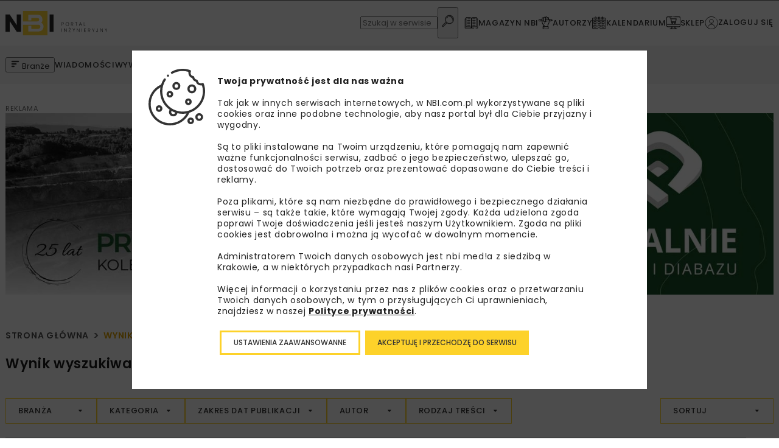

--- FILE ---
content_type: text/html; charset=UTF-8
request_url: https://nbi.com.pl/wyszukiwarka?t=25789
body_size: 22864
content:
<!doctype html>
<html lang="pl-PL" prefix="og: https://ogp.me/ns#">

    <head>
        <!-- manual gtag default -->
        <script>
        // Define dataLayer and the gtag function.
        window.dataLayer = window.dataLayer || [];
        function gtag(){dataLayer.push(arguments);}
        // Default ad_storage to 'denied'.
        gtag('consent', 'default', {
            'ad_storage': 'denied',
            'ad_user_data': 'denied',
            'ad_personalization': 'denied',
            'analytics_storage': 'denied'
        });
        </script>
        <meta charset="UTF-8">
        <meta name="viewport" content="width=device-width, initial-scale=1">
        
        <link rel="profile" href="https://gmpg.org/xfn/11">
        	<style>img:is([sizes="auto" i], [sizes^="auto," i]) { contain-intrinsic-size: 3000px 1500px }</style>
	
<!-- Optymalizacja wyszukiwarek według Rank Math PRO - https://rankmath.com/ -->
<title>droga ekspresowa S12 - NBI</title>
<meta name="robots" content="follow, noindex"/>
<meta property="og:locale" content="pl_PL" />
<meta property="og:type" content="article" />
<meta property="og:title" content="droga ekspresowa S12 - NBI" />
<meta property="og:site_name" content="NBI" />
<meta name="twitter:card" content="summary_large_image" />
<meta name="twitter:title" content="droga ekspresowa S12 - NBI" />
<script type="application/ld+json" class="rank-math-schema-pro">{"@context":"https://schema.org","@graph":[{"@type":"Organization","@id":"https://nbi.com.pl/#organization","name":"NBI","url":"https://nbi.com.pl","logo":{"@type":"ImageObject","@id":"https://nbi.com.pl/#logo","url":"https://nbi.com.pl/content/uploads/2023/08/portal-3.svg","contentUrl":"https://nbi.com.pl/content/uploads/2023/08/portal-3.svg","caption":"NBI","inLanguage":"pl-PL","width":"87","height":"20"}},{"@type":"WebSite","@id":"https://nbi.com.pl/#website","url":"https://nbi.com.pl","name":"NBI","publisher":{"@id":"https://nbi.com.pl/#organization"},"inLanguage":"pl-PL"},{"@type":"WebPage","@id":"#webpage","url":"","name":"droga ekspresowa S12 - NBI","isPartOf":{"@id":"https://nbi.com.pl/#website"},"inLanguage":"pl-PL"}]}</script>
<!-- /Wtyczka Rank Math WordPress SEO -->

<link rel="alternate" type="application/rss+xml" title="NBI &raquo; Kanał z wpisami" href="https://nbi.com.pl/feed/" />
<link rel="alternate" type="application/rss+xml" title="NBI &raquo; Kanał z komentarzami" href="https://nbi.com.pl/comments/feed/" />
<link rel='stylesheet' id='wp-quicklatex-format-css' href='https://nbi.com.pl/content/plugins/wp-quicklatex/css/quicklatex-format.css?ver=6.8' type='text/css' media='all' />
<style id='classic-theme-styles-inline-css' type='text/css'>
/*! This file is auto-generated */
.wp-block-button__link{color:#fff;background-color:#32373c;border-radius:9999px;box-shadow:none;text-decoration:none;padding:calc(.667em + 2px) calc(1.333em + 2px);font-size:1.125em}.wp-block-file__button{background:#32373c;color:#fff;text-decoration:none}
</style>
<style id='filebird-block-filebird-gallery-style-inline-css' type='text/css'>
ul.filebird-block-filebird-gallery{margin:auto!important;padding:0!important;width:100%}ul.filebird-block-filebird-gallery.layout-grid{display:grid;grid-gap:20px;align-items:stretch;grid-template-columns:repeat(var(--columns),1fr);justify-items:stretch}ul.filebird-block-filebird-gallery.layout-grid li img{border:1px solid #ccc;box-shadow:2px 2px 6px 0 rgba(0,0,0,.3);height:100%;max-width:100%;-o-object-fit:cover;object-fit:cover;width:100%}ul.filebird-block-filebird-gallery.layout-masonry{-moz-column-count:var(--columns);-moz-column-gap:var(--space);column-gap:var(--space);-moz-column-width:var(--min-width);columns:var(--min-width) var(--columns);display:block;overflow:auto}ul.filebird-block-filebird-gallery.layout-masonry li{margin-bottom:var(--space)}ul.filebird-block-filebird-gallery li{list-style:none}ul.filebird-block-filebird-gallery li figure{height:100%;margin:0;padding:0;position:relative;width:100%}ul.filebird-block-filebird-gallery li figure figcaption{background:linear-gradient(0deg,rgba(0,0,0,.7),rgba(0,0,0,.3) 70%,transparent);bottom:0;box-sizing:border-box;color:#fff;font-size:.8em;margin:0;max-height:100%;overflow:auto;padding:3em .77em .7em;position:absolute;text-align:center;width:100%;z-index:2}ul.filebird-block-filebird-gallery li figure figcaption a{color:inherit}

</style>
<style id='global-styles-inline-css' type='text/css'>
:root{--wp--preset--aspect-ratio--square: 1;--wp--preset--aspect-ratio--4-3: 4/3;--wp--preset--aspect-ratio--3-4: 3/4;--wp--preset--aspect-ratio--3-2: 3/2;--wp--preset--aspect-ratio--2-3: 2/3;--wp--preset--aspect-ratio--16-9: 16/9;--wp--preset--aspect-ratio--9-16: 9/16;--wp--preset--color--black: #000000;--wp--preset--color--cyan-bluish-gray: #abb8c3;--wp--preset--color--white: #ffffff;--wp--preset--color--pale-pink: #f78da7;--wp--preset--color--vivid-red: #cf2e2e;--wp--preset--color--luminous-vivid-orange: #ff6900;--wp--preset--color--luminous-vivid-amber: #fcb900;--wp--preset--color--light-green-cyan: #7bdcb5;--wp--preset--color--vivid-green-cyan: #00d084;--wp--preset--color--pale-cyan-blue: #8ed1fc;--wp--preset--color--vivid-cyan-blue: #0693e3;--wp--preset--color--vivid-purple: #9b51e0;--wp--preset--gradient--vivid-cyan-blue-to-vivid-purple: linear-gradient(135deg,rgba(6,147,227,1) 0%,rgb(155,81,224) 100%);--wp--preset--gradient--light-green-cyan-to-vivid-green-cyan: linear-gradient(135deg,rgb(122,220,180) 0%,rgb(0,208,130) 100%);--wp--preset--gradient--luminous-vivid-amber-to-luminous-vivid-orange: linear-gradient(135deg,rgba(252,185,0,1) 0%,rgba(255,105,0,1) 100%);--wp--preset--gradient--luminous-vivid-orange-to-vivid-red: linear-gradient(135deg,rgba(255,105,0,1) 0%,rgb(207,46,46) 100%);--wp--preset--gradient--very-light-gray-to-cyan-bluish-gray: linear-gradient(135deg,rgb(238,238,238) 0%,rgb(169,184,195) 100%);--wp--preset--gradient--cool-to-warm-spectrum: linear-gradient(135deg,rgb(74,234,220) 0%,rgb(151,120,209) 20%,rgb(207,42,186) 40%,rgb(238,44,130) 60%,rgb(251,105,98) 80%,rgb(254,248,76) 100%);--wp--preset--gradient--blush-light-purple: linear-gradient(135deg,rgb(255,206,236) 0%,rgb(152,150,240) 100%);--wp--preset--gradient--blush-bordeaux: linear-gradient(135deg,rgb(254,205,165) 0%,rgb(254,45,45) 50%,rgb(107,0,62) 100%);--wp--preset--gradient--luminous-dusk: linear-gradient(135deg,rgb(255,203,112) 0%,rgb(199,81,192) 50%,rgb(65,88,208) 100%);--wp--preset--gradient--pale-ocean: linear-gradient(135deg,rgb(255,245,203) 0%,rgb(182,227,212) 50%,rgb(51,167,181) 100%);--wp--preset--gradient--electric-grass: linear-gradient(135deg,rgb(202,248,128) 0%,rgb(113,206,126) 100%);--wp--preset--gradient--midnight: linear-gradient(135deg,rgb(2,3,129) 0%,rgb(40,116,252) 100%);--wp--preset--font-size--small: 13px;--wp--preset--font-size--medium: 20px;--wp--preset--font-size--large: 36px;--wp--preset--font-size--x-large: 42px;--wp--preset--spacing--20: 0.44rem;--wp--preset--spacing--30: 0.67rem;--wp--preset--spacing--40: 1rem;--wp--preset--spacing--50: 1.5rem;--wp--preset--spacing--60: 2.25rem;--wp--preset--spacing--70: 3.38rem;--wp--preset--spacing--80: 5.06rem;--wp--preset--shadow--natural: 6px 6px 9px rgba(0, 0, 0, 0.2);--wp--preset--shadow--deep: 12px 12px 50px rgba(0, 0, 0, 0.4);--wp--preset--shadow--sharp: 6px 6px 0px rgba(0, 0, 0, 0.2);--wp--preset--shadow--outlined: 6px 6px 0px -3px rgba(255, 255, 255, 1), 6px 6px rgba(0, 0, 0, 1);--wp--preset--shadow--crisp: 6px 6px 0px rgba(0, 0, 0, 1);}:where(.is-layout-flex){gap: 0.5em;}:where(.is-layout-grid){gap: 0.5em;}body .is-layout-flex{display: flex;}.is-layout-flex{flex-wrap: wrap;align-items: center;}.is-layout-flex > :is(*, div){margin: 0;}body .is-layout-grid{display: grid;}.is-layout-grid > :is(*, div){margin: 0;}:where(.wp-block-columns.is-layout-flex){gap: 2em;}:where(.wp-block-columns.is-layout-grid){gap: 2em;}:where(.wp-block-post-template.is-layout-flex){gap: 1.25em;}:where(.wp-block-post-template.is-layout-grid){gap: 1.25em;}.has-black-color{color: var(--wp--preset--color--black) !important;}.has-cyan-bluish-gray-color{color: var(--wp--preset--color--cyan-bluish-gray) !important;}.has-white-color{color: var(--wp--preset--color--white) !important;}.has-pale-pink-color{color: var(--wp--preset--color--pale-pink) !important;}.has-vivid-red-color{color: var(--wp--preset--color--vivid-red) !important;}.has-luminous-vivid-orange-color{color: var(--wp--preset--color--luminous-vivid-orange) !important;}.has-luminous-vivid-amber-color{color: var(--wp--preset--color--luminous-vivid-amber) !important;}.has-light-green-cyan-color{color: var(--wp--preset--color--light-green-cyan) !important;}.has-vivid-green-cyan-color{color: var(--wp--preset--color--vivid-green-cyan) !important;}.has-pale-cyan-blue-color{color: var(--wp--preset--color--pale-cyan-blue) !important;}.has-vivid-cyan-blue-color{color: var(--wp--preset--color--vivid-cyan-blue) !important;}.has-vivid-purple-color{color: var(--wp--preset--color--vivid-purple) !important;}.has-black-background-color{background-color: var(--wp--preset--color--black) !important;}.has-cyan-bluish-gray-background-color{background-color: var(--wp--preset--color--cyan-bluish-gray) !important;}.has-white-background-color{background-color: var(--wp--preset--color--white) !important;}.has-pale-pink-background-color{background-color: var(--wp--preset--color--pale-pink) !important;}.has-vivid-red-background-color{background-color: var(--wp--preset--color--vivid-red) !important;}.has-luminous-vivid-orange-background-color{background-color: var(--wp--preset--color--luminous-vivid-orange) !important;}.has-luminous-vivid-amber-background-color{background-color: var(--wp--preset--color--luminous-vivid-amber) !important;}.has-light-green-cyan-background-color{background-color: var(--wp--preset--color--light-green-cyan) !important;}.has-vivid-green-cyan-background-color{background-color: var(--wp--preset--color--vivid-green-cyan) !important;}.has-pale-cyan-blue-background-color{background-color: var(--wp--preset--color--pale-cyan-blue) !important;}.has-vivid-cyan-blue-background-color{background-color: var(--wp--preset--color--vivid-cyan-blue) !important;}.has-vivid-purple-background-color{background-color: var(--wp--preset--color--vivid-purple) !important;}.has-black-border-color{border-color: var(--wp--preset--color--black) !important;}.has-cyan-bluish-gray-border-color{border-color: var(--wp--preset--color--cyan-bluish-gray) !important;}.has-white-border-color{border-color: var(--wp--preset--color--white) !important;}.has-pale-pink-border-color{border-color: var(--wp--preset--color--pale-pink) !important;}.has-vivid-red-border-color{border-color: var(--wp--preset--color--vivid-red) !important;}.has-luminous-vivid-orange-border-color{border-color: var(--wp--preset--color--luminous-vivid-orange) !important;}.has-luminous-vivid-amber-border-color{border-color: var(--wp--preset--color--luminous-vivid-amber) !important;}.has-light-green-cyan-border-color{border-color: var(--wp--preset--color--light-green-cyan) !important;}.has-vivid-green-cyan-border-color{border-color: var(--wp--preset--color--vivid-green-cyan) !important;}.has-pale-cyan-blue-border-color{border-color: var(--wp--preset--color--pale-cyan-blue) !important;}.has-vivid-cyan-blue-border-color{border-color: var(--wp--preset--color--vivid-cyan-blue) !important;}.has-vivid-purple-border-color{border-color: var(--wp--preset--color--vivid-purple) !important;}.has-vivid-cyan-blue-to-vivid-purple-gradient-background{background: var(--wp--preset--gradient--vivid-cyan-blue-to-vivid-purple) !important;}.has-light-green-cyan-to-vivid-green-cyan-gradient-background{background: var(--wp--preset--gradient--light-green-cyan-to-vivid-green-cyan) !important;}.has-luminous-vivid-amber-to-luminous-vivid-orange-gradient-background{background: var(--wp--preset--gradient--luminous-vivid-amber-to-luminous-vivid-orange) !important;}.has-luminous-vivid-orange-to-vivid-red-gradient-background{background: var(--wp--preset--gradient--luminous-vivid-orange-to-vivid-red) !important;}.has-very-light-gray-to-cyan-bluish-gray-gradient-background{background: var(--wp--preset--gradient--very-light-gray-to-cyan-bluish-gray) !important;}.has-cool-to-warm-spectrum-gradient-background{background: var(--wp--preset--gradient--cool-to-warm-spectrum) !important;}.has-blush-light-purple-gradient-background{background: var(--wp--preset--gradient--blush-light-purple) !important;}.has-blush-bordeaux-gradient-background{background: var(--wp--preset--gradient--blush-bordeaux) !important;}.has-luminous-dusk-gradient-background{background: var(--wp--preset--gradient--luminous-dusk) !important;}.has-pale-ocean-gradient-background{background: var(--wp--preset--gradient--pale-ocean) !important;}.has-electric-grass-gradient-background{background: var(--wp--preset--gradient--electric-grass) !important;}.has-midnight-gradient-background{background: var(--wp--preset--gradient--midnight) !important;}.has-small-font-size{font-size: var(--wp--preset--font-size--small) !important;}.has-medium-font-size{font-size: var(--wp--preset--font-size--medium) !important;}.has-large-font-size{font-size: var(--wp--preset--font-size--large) !important;}.has-x-large-font-size{font-size: var(--wp--preset--font-size--x-large) !important;}
:where(.wp-block-post-template.is-layout-flex){gap: 1.25em;}:where(.wp-block-post-template.is-layout-grid){gap: 1.25em;}
:where(.wp-block-columns.is-layout-flex){gap: 2em;}:where(.wp-block-columns.is-layout-grid){gap: 2em;}
:root :where(.wp-block-pullquote){font-size: 1.5em;line-height: 1.6;}
</style>
<link rel='stylesheet' id='woocommerce-layout-css' href='https://nbi.com.pl/content/plugins/woocommerce/assets/css/woocommerce-layout.css?ver=9.8.1' type='text/css' media='all' />
<link rel='stylesheet' id='woocommerce-smallscreen-css' href='https://nbi.com.pl/content/plugins/woocommerce/assets/css/woocommerce-smallscreen.css?ver=9.8.1' type='text/css' media='only screen and (max-width: 768px)' />
<link rel='stylesheet' id='woocommerce-general-css' href='https://nbi.com.pl/content/plugins/woocommerce/assets/css/woocommerce.css?ver=9.8.1' type='text/css' media='all' />
<style id='woocommerce-inline-inline-css' type='text/css'>
.woocommerce form .form-row .required { visibility: visible; }
</style>
<link rel='stylesheet' id='brands-styles-css' href='https://nbi.com.pl/content/plugins/woocommerce/assets/css/brands.css?ver=9.8.1' type='text/css' media='all' />
<link rel='stylesheet' id='dgwt-wcas-style-css' href='https://nbi.com.pl/content/plugins/ajax-search-for-woocommerce/assets/css/style.min.css?ver=1.30.0' type='text/css' media='all' />
<link rel='stylesheet' id='theme_styles-css' href='https://nbi.com.pl/content/themes/nbi-theme/dist/css/theme.css?ver=6.2.0' type='text/css' media='all' />
<link rel='stylesheet' id='moove_gdpr_frontend-css' href='https://nbi.com.pl/content/plugins/gdpr-cookie-compliance/dist/styles/gdpr-main.css?ver=4.16.1' type='text/css' media='all' />
<style id='moove_gdpr_frontend-inline-css' type='text/css'>
#moove_gdpr_cookie_modal,#moove_gdpr_cookie_info_bar,.gdpr_cookie_settings_shortcode_content{font-family:Nunito,sans-serif}#moove_gdpr_save_popup_settings_button{background-color:#373737;color:#fff}#moove_gdpr_save_popup_settings_button:hover{background-color:#000}#moove_gdpr_cookie_info_bar .moove-gdpr-info-bar-container .moove-gdpr-info-bar-content a.mgbutton,#moove_gdpr_cookie_info_bar .moove-gdpr-info-bar-container .moove-gdpr-info-bar-content button.mgbutton{background-color:#fdd22a}#moove_gdpr_cookie_modal .moove-gdpr-modal-content .moove-gdpr-modal-footer-content .moove-gdpr-button-holder a.mgbutton,#moove_gdpr_cookie_modal .moove-gdpr-modal-content .moove-gdpr-modal-footer-content .moove-gdpr-button-holder button.mgbutton,.gdpr_cookie_settings_shortcode_content .gdpr-shr-button.button-green{background-color:#fdd22a;border-color:#fdd22a}#moove_gdpr_cookie_modal .moove-gdpr-modal-content .moove-gdpr-modal-footer-content .moove-gdpr-button-holder a.mgbutton:hover,#moove_gdpr_cookie_modal .moove-gdpr-modal-content .moove-gdpr-modal-footer-content .moove-gdpr-button-holder button.mgbutton:hover,.gdpr_cookie_settings_shortcode_content .gdpr-shr-button.button-green:hover{background-color:#fff;color:#fdd22a}#moove_gdpr_cookie_modal .moove-gdpr-modal-content .moove-gdpr-modal-close i,#moove_gdpr_cookie_modal .moove-gdpr-modal-content .moove-gdpr-modal-close span.gdpr-icon{background-color:#fdd22a;border:1px solid #fdd22a}#moove_gdpr_cookie_info_bar span.change-settings-button.focus-g,#moove_gdpr_cookie_info_bar span.change-settings-button:focus,#moove_gdpr_cookie_info_bar button.change-settings-button.focus-g,#moove_gdpr_cookie_info_bar button.change-settings-button:focus{-webkit-box-shadow:0 0 1px 3px #fdd22a;-moz-box-shadow:0 0 1px 3px #fdd22a;box-shadow:0 0 1px 3px #fdd22a}#moove_gdpr_cookie_modal .moove-gdpr-modal-content .moove-gdpr-modal-close i:hover,#moove_gdpr_cookie_modal .moove-gdpr-modal-content .moove-gdpr-modal-close span.gdpr-icon:hover,#moove_gdpr_cookie_info_bar span[data-href]>u.change-settings-button{color:#fdd22a}#moove_gdpr_cookie_modal .moove-gdpr-modal-content .moove-gdpr-modal-left-content #moove-gdpr-menu li.menu-item-selected a span.gdpr-icon,#moove_gdpr_cookie_modal .moove-gdpr-modal-content .moove-gdpr-modal-left-content #moove-gdpr-menu li.menu-item-selected button span.gdpr-icon{color:inherit}#moove_gdpr_cookie_modal .moove-gdpr-modal-content .moove-gdpr-modal-left-content #moove-gdpr-menu li a span.gdpr-icon,#moove_gdpr_cookie_modal .moove-gdpr-modal-content .moove-gdpr-modal-left-content #moove-gdpr-menu li button span.gdpr-icon{color:inherit}#moove_gdpr_cookie_modal .gdpr-acc-link{line-height:0;font-size:0;color:transparent;position:absolute}#moove_gdpr_cookie_modal .moove-gdpr-modal-content .moove-gdpr-modal-close:hover i,#moove_gdpr_cookie_modal .moove-gdpr-modal-content .moove-gdpr-modal-left-content #moove-gdpr-menu li a,#moove_gdpr_cookie_modal .moove-gdpr-modal-content .moove-gdpr-modal-left-content #moove-gdpr-menu li button,#moove_gdpr_cookie_modal .moove-gdpr-modal-content .moove-gdpr-modal-left-content #moove-gdpr-menu li button i,#moove_gdpr_cookie_modal .moove-gdpr-modal-content .moove-gdpr-modal-left-content #moove-gdpr-menu li a i,#moove_gdpr_cookie_modal .moove-gdpr-modal-content .moove-gdpr-tab-main .moove-gdpr-tab-main-content a:hover,#moove_gdpr_cookie_info_bar.moove-gdpr-dark-scheme .moove-gdpr-info-bar-container .moove-gdpr-info-bar-content a.mgbutton:hover,#moove_gdpr_cookie_info_bar.moove-gdpr-dark-scheme .moove-gdpr-info-bar-container .moove-gdpr-info-bar-content button.mgbutton:hover,#moove_gdpr_cookie_info_bar.moove-gdpr-dark-scheme .moove-gdpr-info-bar-container .moove-gdpr-info-bar-content a:hover,#moove_gdpr_cookie_info_bar.moove-gdpr-dark-scheme .moove-gdpr-info-bar-container .moove-gdpr-info-bar-content button:hover,#moove_gdpr_cookie_info_bar.moove-gdpr-dark-scheme .moove-gdpr-info-bar-container .moove-gdpr-info-bar-content span.change-settings-button:hover,#moove_gdpr_cookie_info_bar.moove-gdpr-dark-scheme .moove-gdpr-info-bar-container .moove-gdpr-info-bar-content button.change-settings-button:hover,#moove_gdpr_cookie_info_bar.moove-gdpr-dark-scheme .moove-gdpr-info-bar-container .moove-gdpr-info-bar-content u.change-settings-button:hover,#moove_gdpr_cookie_info_bar span[data-href]>u.change-settings-button,#moove_gdpr_cookie_info_bar.moove-gdpr-dark-scheme .moove-gdpr-info-bar-container .moove-gdpr-info-bar-content a.mgbutton.focus-g,#moove_gdpr_cookie_info_bar.moove-gdpr-dark-scheme .moove-gdpr-info-bar-container .moove-gdpr-info-bar-content button.mgbutton.focus-g,#moove_gdpr_cookie_info_bar.moove-gdpr-dark-scheme .moove-gdpr-info-bar-container .moove-gdpr-info-bar-content a.focus-g,#moove_gdpr_cookie_info_bar.moove-gdpr-dark-scheme .moove-gdpr-info-bar-container .moove-gdpr-info-bar-content button.focus-g,#moove_gdpr_cookie_info_bar.moove-gdpr-dark-scheme .moove-gdpr-info-bar-container .moove-gdpr-info-bar-content a.mgbutton:focus,#moove_gdpr_cookie_info_bar.moove-gdpr-dark-scheme .moove-gdpr-info-bar-container .moove-gdpr-info-bar-content button.mgbutton:focus,#moove_gdpr_cookie_info_bar.moove-gdpr-dark-scheme .moove-gdpr-info-bar-container .moove-gdpr-info-bar-content a:focus,#moove_gdpr_cookie_info_bar.moove-gdpr-dark-scheme .moove-gdpr-info-bar-container .moove-gdpr-info-bar-content button:focus,#moove_gdpr_cookie_info_bar.moove-gdpr-dark-scheme .moove-gdpr-info-bar-container .moove-gdpr-info-bar-content span.change-settings-button.focus-g,span.change-settings-button:focus,button.change-settings-button.focus-g,button.change-settings-button:focus,#moove_gdpr_cookie_info_bar.moove-gdpr-dark-scheme .moove-gdpr-info-bar-container .moove-gdpr-info-bar-content u.change-settings-button.focus-g,#moove_gdpr_cookie_info_bar.moove-gdpr-dark-scheme .moove-gdpr-info-bar-container .moove-gdpr-info-bar-content u.change-settings-button:focus{color:#fdd22a}#moove_gdpr_cookie_modal .moove-gdpr-branding.focus-g span,#moove_gdpr_cookie_modal .moove-gdpr-modal-content .moove-gdpr-tab-main a.focus-g{color:#fdd22a}#moove_gdpr_cookie_modal.gdpr_lightbox-hide{display:none}#moove_gdpr_cookie_info_bar .moove-gdpr-info-bar-container .moove-gdpr-info-bar-content a.mgbutton,#moove_gdpr_cookie_info_bar .moove-gdpr-info-bar-container .moove-gdpr-info-bar-content button.mgbutton,#moove_gdpr_cookie_modal .moove-gdpr-modal-content .moove-gdpr-modal-footer-content .moove-gdpr-button-holder a.mgbutton,#moove_gdpr_cookie_modal .moove-gdpr-modal-content .moove-gdpr-modal-footer-content .moove-gdpr-button-holder button.mgbutton,.gdpr-shr-button,#moove_gdpr_cookie_info_bar .moove-gdpr-infobar-close-btn{border-radius:0}
</style>
<script type="text/javascript" src="https://nbi.com.pl/cms/wp-includes/js/jquery/jquery.min.js?ver=3.7.1" id="jquery-core-js"></script>
<script type="text/javascript" src="https://nbi.com.pl/cms/wp-includes/js/jquery/jquery-migrate.min.js?ver=3.4.1" id="jquery-migrate-js"></script>
<script type="text/javascript" src="https://nbi.com.pl/content/plugins/woocommerce/assets/js/jquery-blockui/jquery.blockUI.min.js?ver=2.7.0-wc.9.8.1" id="jquery-blockui-js" defer="defer" data-wp-strategy="defer"></script>
<script type="text/javascript" src="https://nbi.com.pl/content/plugins/woocommerce/assets/js/js-cookie/js.cookie.min.js?ver=2.1.4-wc.9.8.1" id="js-cookie-js" defer="defer" data-wp-strategy="defer"></script>
<script type="text/javascript" id="woocommerce-js-extra">
/* <![CDATA[ */
var woocommerce_params = {"ajax_url":"\/cms\/wp-admin\/admin-ajax.php","wc_ajax_url":"\/?wc-ajax=%%endpoint%%","i18n_password_show":"Show password","i18n_password_hide":"Hide password"};
/* ]]> */
</script>
<script type="text/javascript" src="https://nbi.com.pl/content/plugins/woocommerce/assets/js/frontend/woocommerce.min.js?ver=9.8.1" id="woocommerce-js" defer="defer" data-wp-strategy="defer"></script>
<script type="text/javascript" src="https://nbi.com.pl/content/plugins/wp-quicklatex/js/wp-quicklatex-frontend.js?ver=1.0" id="wp-quicklatex-frontend-js"></script>
<link rel="https://api.w.org/" href="https://nbi.com.pl/wp-json/" /><link rel="EditURI" type="application/rsd+xml" title="RSD" href="https://nbi.com.pl/cms/xmlrpc.php?rsd" />
<meta name="generator" content="WordPress 6.8" />
<script type="text/javascript">
/* <![CDATA[ */
var themosis = {
ajaxurl: "https:\/\/nbi.com.pl\/cms\/wp-admin\/admin-ajax.php",
api: {"base_url":"https:\/\/nbi.com.pl\/wp-json\/theme-nbi\/v1","nonce":"63fe6dffcc"},
};
/* ]]> */
</script><meta name="csrf-token" content="U7JeQeCJQNSmDcSVHHIyyJawlLibnfMNcnMVOsIJ">		<style>
			.dgwt-wcas-ico-magnifier,.dgwt-wcas-ico-magnifier-handler{max-width:20px}.dgwt-wcas-search-wrapp{max-width:600px}		</style>
			<noscript><style>.woocommerce-product-gallery{ opacity: 1 !important; }</style></noscript>
	<style type="text/css">.wpgs-for .slick-arrow::before,.wpgs-nav .slick-prev::before, .wpgs-nav .slick-next::before{color:#000;}.fancybox-bg{background-color:rgba(10,0,0,0.75);}.fancybox-caption,.fancybox-infobar{color:#fff;}.wpgs-nav .slick-slide{border-color:transparent}.wpgs-nav .slick-current{border-color:#fdd22a}.wpgs-video-wrapper{min-height:500px;}</style><link rel="icon" href="https://nbi.com.pl/content/uploads/2024/01/cropped-nbi-favicon-32x32.png" sizes="32x32" />
<link rel="icon" href="https://nbi.com.pl/content/uploads/2024/01/cropped-nbi-favicon-192x192.png" sizes="192x192" />
<link rel="apple-touch-icon" href="https://nbi.com.pl/content/uploads/2024/01/cropped-nbi-favicon-180x180.png" />
<meta name="msapplication-TileImage" content="https://nbi.com.pl/content/uploads/2024/01/cropped-nbi-favicon-270x270.png" />
		<style type="text/css" id="wp-custom-css">
			.woocommerce-checkout .woocommerce #shipping_country_field .woocommerce-input-wrapper strong {
    border: 1px solid var(--gray-4,#bdbdbd);
    box-shadow: none;
    display: block;
    font-size: 12px;
    font-weight: 400;
    letter-spacing: .6px;
    line-height: 28px;
    padding: 6px 15px;
    width: 100%
}

.l-article .wp-block-table.grunty-table td{
	min-width: auto;
}		</style>
		                        <!-- Google Tag Manager - MANUAL -->
        <!-- <script>(function(w,d,s,l,i){w[l]=w[l]||[];w[l].push({'gtm.start':
        new Date().getTime(),event:'gtm.js'});var f=d.getElementsByTagName(s)[0],
        j=d.createElement(s),dl=l!='dataLayer'?'&l='+l:'';j.async=true;j.src=
        'https://www.googletagmanager.com/gtm.js?id='+i+dl;f.parentNode.insertBefore(j,f);
        })(window,document,'script','dataLayer','GTM-PG2HPS5');</script> -->
        <!-- End Google Tag Manager -->

        <!-- manual add accept -->
        <script>
        window.dataLayer = window.dataLayer || [];
        function gtag(){dataLayer.push(arguments);}
        gtag('js', new Date());
        gtag('config', 'G-DFMBSZ0ZRB');
        </script>
    </head>

    
    <body class="wyszukiwarka wp-theme-nbi-theme theme-nbi-theme woocommerce-no-js hfeed no-sidebar">
        <!-- Google Tag Manager (noscript) - MANUAL -->
        <!-- <noscript><iframe src="https://www.googletagmanager.com/ns.html?id=GTM-PG2HPS5"
        height="0" width="0" style="display:none;visibility:hidden"></iframe></noscript> -->
        <!-- End Google Tag Manager (noscript) -->
        
        <header class="c-header  js-main-header">
                    <div class="c-header__top-menu-wrap">
        <div class="container-xxl">

                            <div class="c-header__top d-flex align-items-center justify-content-between">
                    <div class="c-header__logo">
                        <a href="https://nbi.com.pl/"rel="home">
                            
                                                            <img width="87" height="20" src="https://nbi.com.pl/content/uploads/2023/08/portal-3.svg" class="c-header__logo-desktop attachment-full size-full" alt="" decoding="async" />
                                <img width="41" height="20" src="https://nbi.com.pl/content/uploads/2023/08/sticky-3.svg" class="c-header__logo-sticky attachment-full size-full" alt="" decoding="async" />
                                <img width="41" height="20" src="https://nbi.com.pl/content/uploads/2023/08/sticky-3.svg" class="c-header__logo-mobile attachment-full size-full" alt="" decoding="async" />
                                                    </a>
                                                    <button data-mega-menu-btn type="button"
                                class="c-btn c-btn--industries c-header__logo-btn-industries"
                                title="Branże" data-target="js-desktop-content">
                                <svg
    width="16"
    height="16"
    viewBox="0 0 16 16"
    fill="none"
    xmlns="http://www.w3.org/2000/svg"
>
    <path
        fill-rule="evenodd"
        clip-rule="evenodd"
        d="M2 4.00016C2 3.63198 2.29848 3.3335 2.66667 3.3335H13.3333C13.7015 3.3335 14 3.63198 14 4.00016C14 4.36835 13.7015 4.66683 13.3333 4.66683H2.66667C2.29848 4.66683 2 4.36835 2 4.00016ZM2 8.00016C2 7.63196 2.29848 7.3335 2.66667 7.3335H9.33333C9.70153 7.3335 10 7.63196 10 8.00016C10 8.36836 9.70153 8.66683 9.33333 8.66683H2.66667C2.29848 8.66683 2 8.36836 2 8.00016ZM2 12.0002C2 11.632 2.29848 11.3335 2.66667 11.3335H6C6.36819 11.3335 6.66667 11.632 6.66667 12.0002C6.66667 12.3684 6.36819 12.6668 6 12.6668H2.66667C2.29848 12.6668 2 12.3684 2 12.0002Z"
        fill="#333333"
    />
</svg>
                                Branże
                            </button>
                                            </div>
                    <div class="d-none d-xl-flex align-items-center">
                        <div class="c-header__search-wrapper">
                            <form class="c-form" method="GET" action="https://nbi.com.pl/wyszukiwarka">
    <input type="hidden" name="_token" value="U7JeQeCJQNSmDcSVHHIyyJawlLibnfMNcnMVOsIJ">    <div class="c-form__fields c-form__fields--one-line c-form__fields--one-line-stretch c-form__fields--one-line-mb-none">
        <div class="c-form-field c-form-field--text c-form-field--dark required-field c-form-field--type-search "
        data-name="s" data-type="text">
        <input id="search-field-custom" type="text" name="s" class="c-form-field__input"
            value="" placeholder="Szukaj w serwisie"  />
        <label for="search-field-custom" class="c-form-field__label">
            Szukaj w serwisie
        </label>
                <span class="c-form-field__info"></span>
    </div>
        <div class="c-form__wrap-btn c-form__wrap-btn--margin-none">
            <button type="submit" class="c-btn c-btn--main c-btn--type-search"
                title="Szukaj"><svg width="20" height="21" viewBox="0 0 22 23" fill="none" xmlns="http://www.w3.org/2000/svg">
    <path d="M0.95048 19.3713L7.24529 13.0765C6.42459 11.8441 5.94552 10.3656 5.94552 8.7771C5.94552 4.4888 9.43433 1 13.7227 1C18.011 1 21.4998 4.4888 21.4998 8.7771C21.4998 13.0654 18.011 16.5542 13.7227 16.5542C12.1342 16.5542 10.6557 16.0751 9.42329 15.2544L3.12848 21.5492C2.8376 21.8401 2.45086 22.0003 2.03946 22.0003C1.62807 22.0003 1.24137 21.8401 0.95048 21.5492C0.350043 20.9488 0.350043 19.9718 0.95048 19.3713ZM13.7227 15.7339C17.5586 15.7339 20.6794 12.6131 20.6794 8.7771C20.6794 4.94113 17.5586 1.82033 13.7227 1.82033C9.8867 1.82033 6.76589 4.94113 6.76589 8.7771C6.76589 12.6131 9.8867 15.7339 13.7227 15.7339ZM1.53057 20.9692C1.6665 21.1051 1.84726 21.18 2.03946 21.18C2.23175 21.18 2.41246 21.1052 2.54839 20.9692L8.75846 14.7591C8.38878 14.4518 8.04794 14.111 7.74064 13.7413L1.53057 19.9513C1.24998 20.232 1.24998 20.6886 1.53057 20.9692Z" fill="#333333" stroke="#333333" stroke-width="0.5"/>
    <path d="M13.7227 2.85303C16.9893 2.85303 19.6469 5.51055 19.6469 8.77713C19.6469 9.00362 19.4632 9.18729 19.2367 9.18729C19.0102 9.18729 18.8265 9.00366 18.8265 8.77713C18.8265 5.96288 16.537 3.67335 13.7227 3.67335C13.4963 3.67335 13.3126 3.48968 13.3126 3.26319C13.3126 3.0367 13.4963 2.85303 13.7227 2.85303Z" fill="#333333" stroke="#333333" stroke-width="0.5"/>
    <path d="M8.37379 6.22781C8.95717 5.00594 9.95132 4.01174 11.1732 3.42833C11.3776 3.33067 11.6224 3.41733 11.72 3.62176C11.8176 3.82614 11.731 4.07101 11.5266 4.16863C10.4736 4.67141 9.61683 5.5282 9.1141 6.58125C9.04371 6.72862 8.89679 6.81475 8.74368 6.81475C8.68445 6.81475 8.62428 6.80187 8.56723 6.77468C8.3628 6.67706 8.27622 6.43224 8.37379 6.22781Z" fill="#333333" stroke="#333333" stroke-width="0.5"/>
    <circle cx="19" cy="10.5" r="0.5" fill="#333333"/>
    </svg>
                </button>
        </div>
    </div>
</form>                        </div>
                        <nav
    class="c-nav c-nav-default   ">
            <ul class="c-nav-default__items ">
                    
            
            <li
                class="c-nav-default__item normal">

                <a href="https://nbi.com.pl/magazyn/"
                    class="c-nav-default__link normal un-active">
                                            <img width="682" height="682" src="https://nbi.com.pl/content/uploads/2023/10/005-book.svg" class="attachment-full size-full" alt="" decoding="async" />
                        Magazyn NBI
                                    </a>
            </li>
                    
            
            <li
                class="c-nav-default__item normal">

                <a href="https://nbi.com.pl/autorzy/"
                    class="c-nav-default__link normal un-active">
                                            <img width="512" height="512" src="https://nbi.com.pl/content/uploads/2024/01/004-copywriting.svg" class="attachment-full size-full" alt="" decoding="async" />
                        Autorzy
                                    </a>
            </li>
                    
            
            <li
                class="c-nav-default__item normal">

                <a href="https://nbi.com.pl/kalendarium/"
                    class="c-nav-default__link normal un-active">
                                            <img width="24" height="25" src="https://nbi.com.pl/content/uploads/2023/06/icon-calendar.svg" class="attachment-full size-full" alt="" decoding="async" />
                        Kalendarium
                                    </a>
            </li>
                    
            
            <li
                class="c-nav-default__item normal">

                <a href="https://nbi.com.pl/sklep/"
                    class="c-nav-default__link normal un-active">
                                            <img width="23" height="23" src="https://nbi.com.pl/content/uploads/2023/06/icon-shop.svg" class="attachment-full size-full" alt="" decoding="async" />
                        Sklep
                                    </a>
            </li>
                    
            
            <li
                class="c-nav-default__item c-nav-default__item--featured">

                <a href="https://nbi.com.pl/moje-konto/?from=portal"
                    class="c-nav-default__link c-btn un-active">
                                            <img width="22" height="21" src="https://nbi.com.pl/content/uploads/2023/06/icon-login.svg" class="attachment-full size-full" alt="" decoding="async" />
                        Zaloguj się
                                    </a>
            </li>
            </ul>
</nav>
                    </div>
                    <div class="d-flex d-xl-none">
                        <nav
    class="c-nav c-nav-default d-flex  ">
    

    
        <button data-mega-menu-btn type="button" class="c-btn c-btn--industries" title="Branże"
        data-target="js-desktop-content">
        <svg
    width="16"
    height="16"
    viewBox="0 0 16 16"
    fill="none"
    xmlns="http://www.w3.org/2000/svg"
>
    <path
        fill-rule="evenodd"
        clip-rule="evenodd"
        d="M2 4.00016C2 3.63198 2.29848 3.3335 2.66667 3.3335H13.3333C13.7015 3.3335 14 3.63198 14 4.00016C14 4.36835 13.7015 4.66683 13.3333 4.66683H2.66667C2.29848 4.66683 2 4.36835 2 4.00016ZM2 8.00016C2 7.63196 2.29848 7.3335 2.66667 7.3335H9.33333C9.70153 7.3335 10 7.63196 10 8.00016C10 8.36836 9.70153 8.66683 9.33333 8.66683H2.66667C2.29848 8.66683 2 8.36836 2 8.00016ZM2 12.0002C2 11.632 2.29848 11.3335 2.66667 11.3335H6C6.36819 11.3335 6.66667 11.632 6.66667 12.0002C6.66667 12.3684 6.36819 12.6668 6 12.6668H2.66667C2.29848 12.6668 2 12.3684 2 12.0002Z"
        fill="#333333"
    />
</svg>
        Branże
    </button>

    
    
    <ul class="c-nav-default__items c-nav-default__items--mobile flex-wrap">
                    <li class="c-nav-default__item">
                <a
                    href="https://nbi.com.pl/moje-konto/"
                    title="Moje konto"
                    class="c-nav-default__link"
                >
                    <img width="22" height="21" src="https://nbi.com.pl/content/uploads/2023/06/icon-login.svg" class="attachment-full size-full" alt="" decoding="async" />
                </a>
            </li>
            </ul>

    <div
        class="c-offcanvas"
        data-nav-mobile-offcanvas
    >
                    <div class="c-nav__search-wrapper">
                <form class="c-form" method="GET" action="https://nbi.com.pl/wyszukiwarka">
    <input type="hidden" name="_token" value="U7JeQeCJQNSmDcSVHHIyyJawlLibnfMNcnMVOsIJ">    <div class="c-form__fields c-form__fields--one-line c-form__fields--one-line-stretch c-form__fields--one-line-mb-none">
        <div class="c-form-field c-form-field--text c-form-field--dark required-field c-form-field--type-search "
        data-name="s" data-type="text">
        <input id="search-field-custom" type="text" name="s" class="c-form-field__input"
            value="" placeholder="Szukaj w serwisie"  />
        <label for="search-field-custom" class="c-form-field__label">
            Szukaj w serwisie
        </label>
                <span class="c-form-field__info"></span>
    </div>
        <div class="c-form__wrap-btn c-form__wrap-btn--margin-none">
            <button type="submit" class="c-btn c-btn--main c-btn--type-search"
                title="Szukaj"><svg width="20" height="21" viewBox="0 0 22 23" fill="none" xmlns="http://www.w3.org/2000/svg">
    <path d="M0.95048 19.3713L7.24529 13.0765C6.42459 11.8441 5.94552 10.3656 5.94552 8.7771C5.94552 4.4888 9.43433 1 13.7227 1C18.011 1 21.4998 4.4888 21.4998 8.7771C21.4998 13.0654 18.011 16.5542 13.7227 16.5542C12.1342 16.5542 10.6557 16.0751 9.42329 15.2544L3.12848 21.5492C2.8376 21.8401 2.45086 22.0003 2.03946 22.0003C1.62807 22.0003 1.24137 21.8401 0.95048 21.5492C0.350043 20.9488 0.350043 19.9718 0.95048 19.3713ZM13.7227 15.7339C17.5586 15.7339 20.6794 12.6131 20.6794 8.7771C20.6794 4.94113 17.5586 1.82033 13.7227 1.82033C9.8867 1.82033 6.76589 4.94113 6.76589 8.7771C6.76589 12.6131 9.8867 15.7339 13.7227 15.7339ZM1.53057 20.9692C1.6665 21.1051 1.84726 21.18 2.03946 21.18C2.23175 21.18 2.41246 21.1052 2.54839 20.9692L8.75846 14.7591C8.38878 14.4518 8.04794 14.111 7.74064 13.7413L1.53057 19.9513C1.24998 20.232 1.24998 20.6886 1.53057 20.9692Z" fill="#333333" stroke="#333333" stroke-width="0.5"/>
    <path d="M13.7227 2.85303C16.9893 2.85303 19.6469 5.51055 19.6469 8.77713C19.6469 9.00362 19.4632 9.18729 19.2367 9.18729C19.0102 9.18729 18.8265 9.00366 18.8265 8.77713C18.8265 5.96288 16.537 3.67335 13.7227 3.67335C13.4963 3.67335 13.3126 3.48968 13.3126 3.26319C13.3126 3.0367 13.4963 2.85303 13.7227 2.85303Z" fill="#333333" stroke="#333333" stroke-width="0.5"/>
    <path d="M8.37379 6.22781C8.95717 5.00594 9.95132 4.01174 11.1732 3.42833C11.3776 3.33067 11.6224 3.41733 11.72 3.62176C11.8176 3.82614 11.731 4.07101 11.5266 4.16863C10.4736 4.67141 9.61683 5.5282 9.1141 6.58125C9.04371 6.72862 8.89679 6.81475 8.74368 6.81475C8.68445 6.81475 8.62428 6.80187 8.56723 6.77468C8.3628 6.67706 8.27622 6.43224 8.37379 6.22781Z" fill="#333333" stroke="#333333" stroke-width="0.5"/>
    <circle cx="19" cy="10.5" r="0.5" fill="#333333"/>
    </svg>
                </button>
        </div>
    </div>
</form>            </div>
            <nav
    class="c-nav c-nav-default d-flex c-nav-default--mobile ">
            <ul class="c-nav-default__items c-nav-default__items--mobile c-nav-default__items--mobile-top flex-wrap flex-xl-nowrap">
                    
            
            <li
                class="c-nav-default__item normal">

                <a href="https://nbi.com.pl/magazyn/"
                    class="c-nav-default__link normal un-active">
                                            <img width="682" height="682" src="https://nbi.com.pl/content/uploads/2023/10/005-book.svg" class="attachment-full size-full" alt="" decoding="async" />
                        Magazyn NBI
                                    </a>
            </li>
                    
            
            <li
                class="c-nav-default__item normal">

                <a href="https://nbi.com.pl/autorzy/"
                    class="c-nav-default__link normal un-active">
                                            <img width="512" height="512" src="https://nbi.com.pl/content/uploads/2024/01/004-copywriting.svg" class="attachment-full size-full" alt="" decoding="async" />
                        Autorzy
                                    </a>
            </li>
                    
            
            <li
                class="c-nav-default__item normal">

                <a href="https://nbi.com.pl/kalendarium/"
                    class="c-nav-default__link normal un-active">
                                            <img width="24" height="25" src="https://nbi.com.pl/content/uploads/2023/06/icon-calendar.svg" class="attachment-full size-full" alt="" decoding="async" />
                        Kalendarium
                                    </a>
            </li>
                    
            
            <li
                class="c-nav-default__item normal">

                <a href="https://nbi.com.pl/sklep/"
                    class="c-nav-default__link normal un-active">
                                            <img width="23" height="23" src="https://nbi.com.pl/content/uploads/2023/06/icon-shop.svg" class="attachment-full size-full" alt="" decoding="async" />
                        Sklep
                                    </a>
            </li>
                    
            
            <li
                class="c-nav-default__item c-nav-default__item--featured">

                <a href="https://nbi.com.pl/moje-konto/?from=portal"
                    class="c-nav-default__link c-btn un-active">
                                            <img width="22" height="21" src="https://nbi.com.pl/content/uploads/2023/06/icon-login.svg" class="attachment-full size-full" alt="" decoding="async" />
                        Zaloguj się
                                    </a>
            </li>
            </ul>
</nav>
            <nav
    class="c-nav c-nav-default d-flex c-nav-default--mobile c-nav-default--background">
        
    <ul class="c-nav-default__items flex-column flex-xl-row align-items-start flex-wrap">
                            <li class="c-nav-default__item">
                <a href="https://nbi.com.pl/kategoria/wiadomosci/"
                    class="c-nav-default__link un-active">
                    
                    
                    Wiadomości
                </a>

            </li>
                    <li class="c-nav-default__item">
                <a href="https://nbi.com.pl/kategoria/wywiady/"
                    class="c-nav-default__link un-active">
                    
                    
                    Wywiady
                </a>

            </li>
                    <li class="c-nav-default__item">
                <a href="https://nbi.com.pl/kategoria/raporty/"
                    class="c-nav-default__link un-active">
                    
                    
                    Raporty
                </a>

            </li>
                    <li class="c-nav-default__item">
                <a href="https://nbi.com.pl/komentarze/"
                    class="c-nav-default__link un-active">
                    
                    
                    Komentarze
                </a>

            </li>
                    <li class="c-nav-default__item">
                <a href="https://nbi.com.pl/kategoria/inwestycje/"
                    class="c-nav-default__link un-active">
                    
                    
                    Inwestycje
                </a>

            </li>
                    <li class="c-nav-default__item">
                <a href="https://nbi.com.pl/kategoria/materialy/"
                    class="c-nav-default__link un-active">
                    
                    
                    Materiały
                </a>

            </li>
                    <li class="c-nav-default__item">
                <a href="https://nbi.com.pl/kategoria/technologie/"
                    class="c-nav-default__link un-active">
                    
                    
                    Technologie
                </a>

            </li>
                    <li class="c-nav-default__item">
                <a href="https://nbi.com.pl/kategoria/wydarzenia/"
                    class="c-nav-default__link un-active">
                    
                    
                    Wydarzenia
                </a>

            </li>
                    <li class="c-nav-default__item">
                <a href="https://nbi.com.pl/kategoria/tematy-specjalne/"
                    class="c-nav-default__link un-active">
                    
                    
                    Tematy Specjalne
                </a>

            </li>
                    <li class="c-nav-default__item">
                <a href="https://nbi.com.pl/fotogalerie/"
                    class="c-nav-default__link un-active">
                    
                    
                    Fotogalerie
                </a>

            </li>
                    <li class="c-nav-default__item">
                <a href="https://nbi.com.pl/kategoria/filmy/"
                    class="c-nav-default__link un-active">
                    
                    
                    Filmy
                </a>

            </li>
                    </ul>
</nav>
           
    </div>
    <button
        type="button"
        data-nav-mobile-btn
        class="c-header__hamburger c-btn-reset d-flex justify-content-center align-items-center"
        title="Otwórz menu"
    >
        <span class="c-header__hamburger-icon">
            <svg width="18" height="19" viewBox="0 0 18 19" fill="none" xmlns="http://www.w3.org/2000/svg">
    <path
        d="M15.75 13.25H2.25C1.8 13.25 1.5 13.55 1.5 14C1.5 14.45 1.8 14.75 2.25 14.75H15.75C16.2 14.75 16.5 14.45 16.5 14C16.5 13.55 16.2 13.25 15.75 13.25Z"
        fill="black" />
    <path
        d="M15.75 8.75H2.25C1.8 8.75 1.5 9.05 1.5 9.5C1.5 9.95 1.8 10.25 2.25 10.25H15.75C16.2 10.25 16.5 9.95 16.5 9.5C16.5 9.05 16.2 8.75 15.75 8.75Z"
        fill="black" />
    <path
        d="M15.75 4.25H2.25C1.8 4.25 1.5 4.55 1.5 5C1.5 5.45 1.8 5.75 2.25 5.75H15.75C16.2 5.75 16.5 5.45 16.5 5C16.5 4.55 16.2 4.25 15.75 4.25Z"
        fill="black" />
</svg>
        </span>
        <span class="c-header__hamburger-icon active">
            <svg width="18" height="13" viewBox="0 0 18 13" fill="none" xmlns="http://www.w3.org/2000/svg">
    <path
        d="M10.0975 6.5L14.7724 1.43547C14.8448 1.35738 14.9022 1.26452 14.9413 1.16224C14.9803 1.05997 15.0003 0.950317 14.9999 0.839639C15.0012 0.729216 14.9817 0.61967 14.9426 0.517692C14.9035 0.415714 14.8456 0.323445 14.7724 0.24652C14.7014 0.167288 14.6163 0.10457 14.5221 0.0621957C14.428 0.0198213 14.3269 -0.0013198 14.2249 6.3777e-05C14.1228 -0.000297092 14.0216 0.0212999 13.9272 0.0636043C13.8328 0.105909 13.747 0.16808 13.675 0.24652L9 5.31105L4.32505 0.24652C4.25297 0.16808 4.16725 0.105909 4.07284 0.0636043C3.97843 0.0212999 3.87722 -0.000297092 3.77505 6.3777e-05C3.67312 -0.0013198 3.572 0.0198213 3.47787 0.0621957C3.38374 0.10457 3.29856 0.167288 3.22756 0.24652C3.15442 0.323445 3.09653 0.415714 3.05741 0.517692C3.0183 0.61967 2.99878 0.729216 3.00006 0.839639C2.99973 0.950317 3.01966 1.05997 3.05871 1.16224C3.09776 1.26452 3.15515 1.35738 3.22756 1.43547L7.90251 6.5L3.22756 11.5645C3.15515 11.6426 3.09776 11.7355 3.05871 11.8378C3.01966 11.94 2.99973 12.0497 3.00006 12.1604C2.99878 12.2708 3.0183 12.3803 3.05741 12.4823C3.09653 12.5843 3.15442 12.6766 3.22756 12.7535C3.29856 12.8327 3.38374 12.8954 3.47787 12.9378C3.572 12.9802 3.67312 13.0013 3.77505 12.9999C3.87722 13.0003 3.97843 12.9787 4.07284 12.9364C4.16725 12.8941 4.25297 12.8319 4.32505 12.7535L9 7.68895L13.675 12.7535C13.747 12.8319 13.8328 12.8941 13.9272 12.9364C14.0216 12.9787 14.1228 13.0003 14.2249 12.9999C14.4303 12.9992 14.627 12.9105 14.7722 12.7532C14.9174 12.5959 14.9993 12.3828 14.9999 12.1604C15.0003 12.0497 14.9803 11.94 14.9413 11.8378C14.9022 11.7355 14.8448 11.6426 14.7724 11.5645L10.0975 6.5Z"
        fill="black" />
</svg>
        </span>
    </button>

</nav>
                    </div>
                </div>

            
        </div>
    </div>

            <div class="c-header__main align-items-center justify-content-start">
            <div class="container-xxl">
                <nav
    class="c-nav c-nav-default   ">
        
    <ul class="c-nav-default__items  flex-wrap">
                    <li class="c-nav-default__item">
                <button data-mega-menu-btn type="button" class="c-btn c-btn--industries" title="Branże"
        data-target="js-desktop-content">
        <svg
    width="16"
    height="16"
    viewBox="0 0 16 16"
    fill="none"
    xmlns="http://www.w3.org/2000/svg"
>
    <path
        fill-rule="evenodd"
        clip-rule="evenodd"
        d="M2 4.00016C2 3.63198 2.29848 3.3335 2.66667 3.3335H13.3333C13.7015 3.3335 14 3.63198 14 4.00016C14 4.36835 13.7015 4.66683 13.3333 4.66683H2.66667C2.29848 4.66683 2 4.36835 2 4.00016ZM2 8.00016C2 7.63196 2.29848 7.3335 2.66667 7.3335H9.33333C9.70153 7.3335 10 7.63196 10 8.00016C10 8.36836 9.70153 8.66683 9.33333 8.66683H2.66667C2.29848 8.66683 2 8.36836 2 8.00016ZM2 12.0002C2 11.632 2.29848 11.3335 2.66667 11.3335H6C6.36819 11.3335 6.66667 11.632 6.66667 12.0002C6.66667 12.3684 6.36819 12.6668 6 12.6668H2.66667C2.29848 12.6668 2 12.3684 2 12.0002Z"
        fill="#333333"
    />
</svg>
        Branże
    </button>
            </li>
                            <li class="c-nav-default__item">
                <a href="https://nbi.com.pl/kategoria/wiadomosci/"
                    class="c-nav-default__link un-active">
                    
                    
                    Wiadomości
                </a>

            </li>
                    <li class="c-nav-default__item">
                <a href="https://nbi.com.pl/kategoria/wywiady/"
                    class="c-nav-default__link un-active">
                    
                    
                    Wywiady
                </a>

            </li>
                    <li class="c-nav-default__item">
                <a href="https://nbi.com.pl/kategoria/raporty/"
                    class="c-nav-default__link un-active">
                    
                    
                    Raporty
                </a>

            </li>
                    <li class="c-nav-default__item">
                <a href="https://nbi.com.pl/komentarze/"
                    class="c-nav-default__link un-active">
                    
                    
                    Komentarze
                </a>

            </li>
                    <li class="c-nav-default__item">
                <a href="https://nbi.com.pl/kategoria/inwestycje/"
                    class="c-nav-default__link un-active">
                    
                    
                    Inwestycje
                </a>

            </li>
                    <li class="c-nav-default__item">
                <a href="https://nbi.com.pl/kategoria/materialy/"
                    class="c-nav-default__link un-active">
                    
                    
                    Materiały
                </a>

            </li>
                    <li class="c-nav-default__item">
                <a href="https://nbi.com.pl/kategoria/technologie/"
                    class="c-nav-default__link un-active">
                    
                    
                    Technologie
                </a>

            </li>
                    <li class="c-nav-default__item">
                <a href="https://nbi.com.pl/kategoria/wydarzenia/"
                    class="c-nav-default__link un-active">
                    
                    
                    Wydarzenia
                </a>

            </li>
                    <li class="c-nav-default__item">
                <a href="https://nbi.com.pl/kategoria/tematy-specjalne/"
                    class="c-nav-default__link un-active">
                    
                    
                    Tematy Specjalne
                </a>

            </li>
                    <li class="c-nav-default__item">
                <a href="https://nbi.com.pl/fotogalerie/"
                    class="c-nav-default__link un-active">
                    
                    
                    Fotogalerie
                </a>

            </li>
                    <li class="c-nav-default__item">
                <a href="https://nbi.com.pl/kategoria/filmy/"
                    class="c-nav-default__link un-active">
                    
                    
                    Filmy
                </a>

            </li>
                    </ul>
</nav>
            </div>
        </div>
        <div class="c-nav-industries" data-content=js-desktop-content data-mega-menu-content>
            <div class="container-xxl">
                <ul class="c-nav-industries__items">
                                                                    <li class="c-nav-industries__item">
                            <a href="https://nbi.com.pl/branze/budownictwo/" title="Budownictwo"
                                class="c-nav-industries__link no-active"
                                style="--c-nav-industries-hover:rgb(47,132,167);">
                                                                    <img width="100" height="60" src="https://nbi.com.pl/content/uploads/2023/07/budownictwo.jpg" class="attachment-full size-full" alt="" decoding="async" srcset="https://nbi.com.pl/content/uploads/2023/07/budownictwo.jpg 100w, https://nbi.com.pl/content/uploads/2023/07/budownictwo-38x23.jpg 38w, https://nbi.com.pl/content/uploads/2023/07/budownictwo-64x38.jpg 64w" sizes="(max-width: 100px) 100vw, 100px" />
                                                                Budownictwo
                            </a>
                        </li>
                                                                    <li class="c-nav-industries__item">
                            <a href="https://nbi.com.pl/branze/drogi/" title="Drogi"
                                class="c-nav-industries__link no-active"
                                style="--c-nav-industries-hover:rgb(242,195,50);">
                                                                    <img width="100" height="60" src="https://nbi.com.pl/content/uploads/2024/07/drogi-menu.png" class="attachment-full size-full" alt="" decoding="async" srcset="https://nbi.com.pl/content/uploads/2024/07/drogi-menu.png 100w, https://nbi.com.pl/content/uploads/2024/07/drogi-menu-38x23.png 38w, https://nbi.com.pl/content/uploads/2024/07/drogi-menu-64x38.png 64w" sizes="(max-width: 100px) 100vw, 100px" />
                                                                Drogi
                            </a>
                        </li>
                                                                    <li class="c-nav-industries__item">
                            <a href="https://nbi.com.pl/branze/energetyka/" title="Energetyka"
                                class="c-nav-industries__link no-active"
                                style="--c-nav-industries-hover:rgb(138,33,71);">
                                                                    <img width="100" height="60" src="https://nbi.com.pl/content/uploads/2024/07/energetyka-menu.png" class="attachment-full size-full" alt="" decoding="async" srcset="https://nbi.com.pl/content/uploads/2024/07/energetyka-menu.png 100w, https://nbi.com.pl/content/uploads/2024/07/energetyka-menu-38x23.png 38w, https://nbi.com.pl/content/uploads/2024/07/energetyka-menu-64x38.png 64w" sizes="(max-width: 100px) 100vw, 100px" />
                                                                Energetyka
                            </a>
                        </li>
                                                                    <li class="c-nav-industries__item">
                            <a href="https://nbi.com.pl/branze/geoinzynieria/" title="Geoinżynieria"
                                class="c-nav-industries__link no-active"
                                style="--c-nav-industries-hover:rgb(154,80,154);">
                                                                    <img width="100" height="60" src="https://nbi.com.pl/content/uploads/2024/07/geoinzynieria-menu.png" class="attachment-full size-full" alt="" decoding="async" srcset="https://nbi.com.pl/content/uploads/2024/07/geoinzynieria-menu.png 100w, https://nbi.com.pl/content/uploads/2024/07/geoinzynieria-menu-38x23.png 38w, https://nbi.com.pl/content/uploads/2024/07/geoinzynieria-menu-64x38.png 64w" sizes="(max-width: 100px) 100vw, 100px" />
                                                                Geoinżynieria
                            </a>
                        </li>
                                                                    <li class="c-nav-industries__item">
                            <a href="https://nbi.com.pl/branze/hydrotechnika/" title="Hydrotechnika"
                                class="c-nav-industries__link no-active"
                                style="--c-nav-industries-hover:rgb(91,146,103);">
                                                                    <img width="100" height="60" src="https://nbi.com.pl/content/uploads/2024/07/hydrotechnika-menu.png" class="attachment-full size-full" alt="" decoding="async" srcset="https://nbi.com.pl/content/uploads/2024/07/hydrotechnika-menu.png 100w, https://nbi.com.pl/content/uploads/2024/07/hydrotechnika-menu-38x23.png 38w, https://nbi.com.pl/content/uploads/2024/07/hydrotechnika-menu-64x38.png 64w" sizes="(max-width: 100px) 100vw, 100px" />
                                                                Hydrotechnika
                            </a>
                        </li>
                                                                    <li class="c-nav-industries__item">
                            <a href="https://nbi.com.pl/branze/inz-bezwykopowa/" title="Inż. Bezwykopowa"
                                class="c-nav-industries__link no-active"
                                style="--c-nav-industries-hover:rgb(35,99,141);">
                                                                    <img width="100" height="60" src="https://nbi.com.pl/content/uploads/2024/07/technologie-bezwykopowe-menu.png" class="attachment-full size-full" alt="" decoding="async" srcset="https://nbi.com.pl/content/uploads/2024/07/technologie-bezwykopowe-menu.png 100w, https://nbi.com.pl/content/uploads/2024/07/technologie-bezwykopowe-menu-38x23.png 38w, https://nbi.com.pl/content/uploads/2024/07/technologie-bezwykopowe-menu-64x38.png 64w" sizes="(max-width: 100px) 100vw, 100px" />
                                                                Inż. Bezwykopowa
                            </a>
                        </li>
                                                                    <li class="c-nav-industries__item">
                            <a href="https://nbi.com.pl/branze/kolej/" title="Kolej"
                                class="c-nav-industries__link no-active"
                                style="--c-nav-industries-hover:rgb(75,115,111);">
                                                                    <img width="100" height="60" src="https://nbi.com.pl/content/uploads/2024/07/kolej-menu.png" class="attachment-full size-full" alt="" decoding="async" srcset="https://nbi.com.pl/content/uploads/2024/07/kolej-menu.png 100w, https://nbi.com.pl/content/uploads/2024/07/kolej-menu-38x23.png 38w, https://nbi.com.pl/content/uploads/2024/07/kolej-menu-64x38.png 64w" sizes="(max-width: 100px) 100vw, 100px" />
                                                                Kolej
                            </a>
                        </li>
                                                                    <li class="c-nav-industries__item">
                            <a href="https://nbi.com.pl/branze/mosty/" title="Mosty"
                                class="c-nav-industries__link no-active"
                                style="--c-nav-industries-hover:rgb(219,73,41);">
                                                                    <img width="100" height="60" src="https://nbi.com.pl/content/uploads/2024/07/mosty-menu.png" class="attachment-full size-full" alt="" decoding="async" srcset="https://nbi.com.pl/content/uploads/2024/07/mosty-menu.png 100w, https://nbi.com.pl/content/uploads/2024/07/mosty-menu-38x23.png 38w, https://nbi.com.pl/content/uploads/2024/07/mosty-menu-64x38.png 64w" sizes="(max-width: 100px) 100vw, 100px" />
                                                                Mosty
                            </a>
                        </li>
                                                                    <li class="c-nav-industries__item">
                            <a href="https://nbi.com.pl/branze/motoryzacja/" title="Motoryzacja"
                                class="c-nav-industries__link no-active"
                                style="--c-nav-industries-hover:rgb(33,66,75);">
                                                                    <img width="100" height="60" src="https://nbi.com.pl/content/uploads/2023/07/motoryzacja.jpg" class="attachment-full size-full" alt="" decoding="async" srcset="https://nbi.com.pl/content/uploads/2023/07/motoryzacja.jpg 100w, https://nbi.com.pl/content/uploads/2023/07/motoryzacja-38x23.jpg 38w, https://nbi.com.pl/content/uploads/2023/07/motoryzacja-64x38.jpg 64w" sizes="(max-width: 100px) 100vw, 100px" />
                                                                Motoryzacja
                            </a>
                        </li>
                                                                    <li class="c-nav-industries__item">
                            <a href="https://nbi.com.pl/branze/tunele/" title="Tunele"
                                class="c-nav-industries__link no-active"
                                style="--c-nav-industries-hover:rgb(241,134,13);">
                                                                    <img width="100" height="60" src="https://nbi.com.pl/content/uploads/2024/07/tunele-menu.png" class="attachment-full size-full" alt="" decoding="async" srcset="https://nbi.com.pl/content/uploads/2024/07/tunele-menu.png 100w, https://nbi.com.pl/content/uploads/2024/07/tunele-menu-38x23.png 38w, https://nbi.com.pl/content/uploads/2024/07/tunele-menu-64x38.png 64w" sizes="(max-width: 100px) 100vw, 100px" />
                                                                Tunele
                            </a>
                        </li>
                                                                    <li class="c-nav-industries__item">
                            <a href="https://nbi.com.pl/branze/wod-kan/" title="Wod-Kan"
                                class="c-nav-industries__link no-active"
                                style="--c-nav-industries-hover:rgb(162,207,227);">
                                                                    <img width="100" height="60" src="https://nbi.com.pl/content/uploads/2024/07/wod-kan-menu.png" class="attachment-full size-full" alt="" decoding="async" srcset="https://nbi.com.pl/content/uploads/2024/07/wod-kan-menu.png 100w, https://nbi.com.pl/content/uploads/2024/07/wod-kan-menu-38x23.png 38w, https://nbi.com.pl/content/uploads/2024/07/wod-kan-menu-64x38.png 64w" sizes="(max-width: 100px) 100vw, 100px" />
                                                                Wod-Kan
                            </a>
                        </li>
                                    </ul>
            </div>
        </div>
    

    </header>

                    <div id="primary" class="content-area">
                <main id="main" class="site-main">
                        
    <div data-ads="{&quot;banners&quot;:[{&quot;industry&quot;:false,&quot;ad&quot;:308374,&quot;col_size&quot;:&quot;12&quot;,&quot;default&quot;:true,&quot;position&quot;:&quot;top&quot;},{&quot;industry&quot;:false,&quot;ad&quot;:315108,&quot;col_size&quot;:&quot;12&quot;,&quot;default&quot;:true,&quot;position&quot;:&quot;top&quot;}],&quot;industry&quot;:false,&quot;block&quot;:{&quot;anchor&quot;:false,&quot;id&quot;:&quot;banner-top&quot;,&quot;prefix&quot;:&quot;category-top&quot;}}">
        <div class="container-xxl  mb-3">
            <div class="row">
                <div class="col-12">
                    <div class="c-text c-text--size-small c-text--color-gray">
                        REKLAMA
                    </div>
                    <div class="b-advertisement--loader"></div>
                </div>
            </div>
        </div>
    </div>

    <div class="l-archive">

        <div class="container-xxl">

            <div class="row">
                <div class="row">
    <div class="col-12">
        <nav class="c-breadcrumb"><a class="c-breadcrumb__item c-breadcrumb__item--link" href="https://nbi.com.pl">Strona główna</a><span class="c-breadcrumb__separate"><svg width="8px" height="10px" viewBox="0 0 6 8" fill="none" xmlns="http://www.w3.org/2000/svg">
    <path d="M0.246 0.879999H2.724L5.776 4.016L2.724 7.152H0.246L3.312 4.016L0.246 0.879999Z" fill="#6F6F6F"/>
    </svg></span><span class="c-breadcrumb__item">Wyniki wyszukiwania</span></nav>
    </div>
</div>
                 <div class="col-12">
                    <div class="l-archive__header">
                        <h1 class="l-archive__title e-h2">Wynik wyszukiwania dla hasła "droga ekspresowa S12"</h1>
                        
                    </div>
                </div>

                                    <div class="col-12 l-archive__wrap-content-posts">

                                                    <div class="l-filtered-content">
        <div class="row">
            <div class="col-12">
                <div class="c-filters">
    <form method="POST" class="c-filters__form" onsubmit="return false">
        <input type="hidden" name="_token" value="U7JeQeCJQNSmDcSVHHIyyJawlLibnfMNcnMVOsIJ">        <input type="hidden" name="action" value="custom_filters_action" />
        <input type="hidden" name="route" value="" />
        <input type="hidden" name="_ajax_nonce" value="382edb18e9" />
        <input type="hidden" name="post_type" value="search" />
        <input type="hidden" name="main_tax" value="" />
        <input type="hidden" name="main_tax_id" value="" />
        <input type="hidden" name="author_id" value="" />
        <input class="js-input-count-post" type="hidden" name="per_page" value="4" />

                            <input type="hidden" name="tag" value="25789" />
        
        
        <div class="c-filters__group">
            <div class="c-filters__group-item">
                

                                    <div class="c-filters__single">
                        <div class="c-filter-field  c-filter-field--type-industries">
            <h3 class="c-filter-field__header  "
                data-staticText="BRANŻA">
                <span class="js-text">BRANŻA</span>
                <span class="c-filter-field__header-label">Branża</span>
            </h3>
            <div class="c-filter-field__content">
                <div class="c-filter-field__item">
                    <label class="c-filter-field__label">
                        <input class="c-filter-field__input c-filter-field__input--radio" type="radio"
                            name="industries" data-name="Wszystkie" id="industries-all"
                            value="all" />
                        <span class="c-filter-field__text">Wszystkie</span>
                    </label>
                </div>
                                    <div class="c-filter-field__item">
                        <label class="c-filter-field__label ">
                            <input class="c-filter-field__input c-filter-field__input--radio " type="radio"
                                name="industries" data-name="Budownictwo"
                                id="industries-2" value="2"
                                 />
                            <span class="c-filter-field__text">Budownictwo</span>
                        </label>
                    </div>
                                    <div class="c-filter-field__item">
                        <label class="c-filter-field__label ">
                            <input class="c-filter-field__input c-filter-field__input--radio " type="radio"
                                name="industries" data-name="Drogi"
                                id="industries-3" value="3"
                                 />
                            <span class="c-filter-field__text">Drogi</span>
                        </label>
                    </div>
                                    <div class="c-filter-field__item">
                        <label class="c-filter-field__label ">
                            <input class="c-filter-field__input c-filter-field__input--radio " type="radio"
                                name="industries" data-name="Energetyka"
                                id="industries-4" value="4"
                                 />
                            <span class="c-filter-field__text">Energetyka</span>
                        </label>
                    </div>
                                    <div class="c-filter-field__item">
                        <label class="c-filter-field__label ">
                            <input class="c-filter-field__input c-filter-field__input--radio " type="radio"
                                name="industries" data-name="Geoinżynieria"
                                id="industries-5" value="5"
                                 />
                            <span class="c-filter-field__text">Geoinżynieria</span>
                        </label>
                    </div>
                                    <div class="c-filter-field__item">
                        <label class="c-filter-field__label ">
                            <input class="c-filter-field__input c-filter-field__input--radio " type="radio"
                                name="industries" data-name="Hydrotechnika"
                                id="industries-6" value="6"
                                 />
                            <span class="c-filter-field__text">Hydrotechnika</span>
                        </label>
                    </div>
                                    <div class="c-filter-field__item">
                        <label class="c-filter-field__label ">
                            <input class="c-filter-field__input c-filter-field__input--radio " type="radio"
                                name="industries" data-name="Inż. Bezwykopowa"
                                id="industries-7" value="7"
                                 />
                            <span class="c-filter-field__text">Inż. Bezwykopowa</span>
                        </label>
                    </div>
                                    <div class="c-filter-field__item">
                        <label class="c-filter-field__label ">
                            <input class="c-filter-field__input c-filter-field__input--radio " type="radio"
                                name="industries" data-name="Kolej"
                                id="industries-8" value="8"
                                 />
                            <span class="c-filter-field__text">Kolej</span>
                        </label>
                    </div>
                                    <div class="c-filter-field__item">
                        <label class="c-filter-field__label ">
                            <input class="c-filter-field__input c-filter-field__input--radio " type="radio"
                                name="industries" data-name="Mosty"
                                id="industries-9" value="9"
                                 />
                            <span class="c-filter-field__text">Mosty</span>
                        </label>
                    </div>
                                    <div class="c-filter-field__item">
                        <label class="c-filter-field__label ">
                            <input class="c-filter-field__input c-filter-field__input--radio " type="radio"
                                name="industries" data-name="Motoryzacja"
                                id="industries-12" value="12"
                                 />
                            <span class="c-filter-field__text">Motoryzacja</span>
                        </label>
                    </div>
                                    <div class="c-filter-field__item">
                        <label class="c-filter-field__label ">
                            <input class="c-filter-field__input c-filter-field__input--radio " type="radio"
                                name="industries" data-name="Tunele"
                                id="industries-10" value="10"
                                 />
                            <span class="c-filter-field__text">Tunele</span>
                        </label>
                    </div>
                                    <div class="c-filter-field__item">
                        <label class="c-filter-field__label ">
                            <input class="c-filter-field__input c-filter-field__input--radio " type="radio"
                                name="industries" data-name="Wod-Kan"
                                id="industries-11" value="11"
                                 />
                            <span class="c-filter-field__text">Wod-Kan</span>
                        </label>
                    </div>
                
                
            </div>
        </div>
                        </div>
                
                                    <div class="c-filters__single">
                        <div class="c-filter-field  c-filter-field--type-category">
            <h3 class="c-filter-field__header  "
                data-staticText="KATEGORIA">
                <span class="js-text">KATEGORIA</span>
                <span class="c-filter-field__header-label">Kategoria</span>
            </h3>
            <div class="c-filter-field__content">
                <div class="c-filter-field__item">
                    <label class="c-filter-field__label">
                        <input class="c-filter-field__input c-filter-field__input--radio" type="radio"
                            name="category" data-name="Wszystkie" id="category-all"
                            value="all" />
                        <span class="c-filter-field__text">Wszystkie</span>
                    </label>
                </div>
                                    <div class="c-filter-field__item">
                        <label class="c-filter-field__label ">
                            <input class="c-filter-field__input c-filter-field__input--radio  is-fake-cat-js " type="radio"
                                name="category" data-name="Filmy"
                                id="category-23" value="23"
                                 />
                            <span class="c-filter-field__text">Filmy</span>
                        </label>
                    </div>
                                    <div class="c-filter-field__item">
                        <label class="c-filter-field__label ">
                            <input class="c-filter-field__input c-filter-field__input--radio " type="radio"
                                name="category" data-name="Inwestycje"
                                id="category-19607" value="19607"
                                 />
                            <span class="c-filter-field__text">Inwestycje</span>
                        </label>
                    </div>
                                    <div class="c-filter-field__item">
                        <label class="c-filter-field__label ">
                            <input class="c-filter-field__input c-filter-field__input--radio " type="radio"
                                name="category" data-name="Materiały"
                                id="category-18" value="18"
                                 />
                            <span class="c-filter-field__text">Materiały</span>
                        </label>
                    </div>
                                    <div class="c-filter-field__item">
                        <label class="c-filter-field__label ">
                            <input class="c-filter-field__input c-filter-field__input--radio " type="radio"
                                name="category" data-name="Raporty"
                                id="category-21191" value="21191"
                                 />
                            <span class="c-filter-field__text">Raporty</span>
                        </label>
                    </div>
                                    <div class="c-filter-field__item">
                        <label class="c-filter-field__label ">
                            <input class="c-filter-field__input c-filter-field__input--radio " type="radio"
                                name="category" data-name="Technologie"
                                id="category-19" value="19"
                                 />
                            <span class="c-filter-field__text">Technologie</span>
                        </label>
                    </div>
                                    <div class="c-filter-field__item">
                        <label class="c-filter-field__label ">
                            <input class="c-filter-field__input c-filter-field__input--radio " type="radio"
                                name="category" data-name="Tematy Specjalne"
                                id="category-21" value="21"
                                 />
                            <span class="c-filter-field__text">Tematy Specjalne</span>
                        </label>
                    </div>
                                    <div class="c-filter-field__item">
                        <label class="c-filter-field__label ">
                            <input class="c-filter-field__input c-filter-field__input--radio " type="radio"
                                name="category" data-name="Wiadomości"
                                id="category-19703" value="19703"
                                 />
                            <span class="c-filter-field__text">Wiadomości</span>
                        </label>
                    </div>
                                    <div class="c-filter-field__item">
                        <label class="c-filter-field__label ">
                            <input class="c-filter-field__input c-filter-field__input--radio " type="radio"
                                name="category" data-name="Wydarzenia"
                                id="category-21257" value="21257"
                                 />
                            <span class="c-filter-field__text">Wydarzenia</span>
                        </label>
                    </div>
                                    <div class="c-filter-field__item">
                        <label class="c-filter-field__label ">
                            <input class="c-filter-field__input c-filter-field__input--radio " type="radio"
                                name="category" data-name="Wywiady"
                                id="category-21168" value="21168"
                                 />
                            <span class="c-filter-field__text">Wywiady</span>
                        </label>
                    </div>
                
                
                  <div class="c-filter-field__item"> 
                       <label class="c-filter-field__label ">
                            <input class="c-filter-field__input c-filter-field__input--radio is-fake-cat-js" type="radio"
                                name="category" data-name="Komentarze"
                                id="category-fake-cat-people_comments" value="fake-cat-people_comments"
                                 />
                            <span class="c-filter-field__text">Komentarze</span>
                        </label>
                    </div>

                    <div class="c-filter-field__item"> 
                       <label class="c-filter-field__label ">
                            <input class="c-filter-field__input c-filter-field__input--radio is-fake-cat-js" type="radio"
                                name="category" data-name="Fotogaleria"
                                id="category-fake-cat-galleries" value="fake-cat-galleries"
                                 />
                            <span class="c-filter-field__text">Fotogaleria</span>
                        </label>
                    </div>
                    <div class="c-filter-field__item"> 
                       <label class="c-filter-field__label ">
                            <input class="c-filter-field__input c-filter-field__input--radio is-fake-cat-js" type="radio"
                                name="category" data-name="Autorzy"
                                id="categoryfake-cat-authors" value="fake-cat-authors"
                                 />
                            <span class="c-filter-field__text">Autorzy</span>
                        </label>
                    </div>
                    <div class="c-filter-field__item"> 
                       <label class="c-filter-field__label ">
                            <input class="c-filter-field__input c-filter-field__input--radio is-fake-cat-js" type="radio"
                                name="category" data-name="Kalendarium"
                                id="categoryfake-cat-calendar_posts" value="fake-cat-calendar_posts"
                                 />
                            <span class="c-filter-field__text">Kalendarium</span>
                        </label>
                    </div>

                
            </div>
        </div>
                        </div>
                
                
                                    <div class="c-filters__single">
                        
                        
                        <div class="c-filter-field c-filter-field--type-date">
        <h3 class="c-filter-field__header" data-staticText="ZAKRES DAT PUBLIKACJI">
            <span class="js-text">ZAKRES DAT PUBLIKACJI</span>
            <span class="c-filter-field__header-label">Zakres dat</span>
        </h3>
        <div class="c-filter-field__content">
            <div class="c-date-picker js-date-picker">
  <div class="c-date-picker__wrapper">
    <div class="calendar">
      <div class="inputs c-date-picker__inputs">
        <div>
          <input class="c-date-picker__inputs-input js-input-start-date" id="start" name="date_start" type="text" placeholder="OD">          
        </div>
        <div>
          <span class="c-date-picker__inputs-spacer">-</span>
        </div>
        <div>
          <input class="c-date-picker__inputs-input js-input-end-date" id="end" name="date_end" type="text" placeholder="DO">
        </div>
      </div>
      <div class="cal__container c-date-picker__container-calendary">

      </div>
    </div>
  </div>
  <div class="c-date-picker__btn-wrapper">
    <button class="c-btn c-date-picker__btn js-setting-date-range">WYBIERZ</button>
    <button class="c-btn c-btn--transparent c-date-picker__btn js-setting-date-range js-reset">RESETUJ</button>
  </div>
</div>        </div>
    </div>
                    </div>
                
                
                
                
                
                                    <div class="c-filters__single">
                        <div class="c-filter-field c-filter-field--type-author">
        <h3 class="c-filter-field__header" data-staticText="AUTOR">
            <span class="js-text">AUTOR</span>
            <span class="c-filter-field__header-label">Autor</span>
        </h3>
        <div class="c-filter-field__content">
            <div class="c-filter-field__item">
                <label class="c-filter-field__label">
                    <input class="c-filter-field__input c-filter-field__input--radio" type="radio"
                        name="author_filter" data-name="Wszyscy" id="author-filter-all" value="all" />
                    <span class="c-filter-field__text">Wszyscy</span>
                </label>
            </div>
                                                <div class="c-filter-field__item">
                        <label class="c-filter-field__label">
                            <input class="c-filter-field__input c-filter-field__input--radio" type="radio"
                                name="author_filter" data-name="Jacek Zysek"
                                id="author-25735" value="25735" />
                            <span class="c-filter-field__text">Jacek Zysek</span>
                        </label>
                    </div>
                                    <div class="c-filter-field__item">
                        <label class="c-filter-field__label">
                            <input class="c-filter-field__input c-filter-field__input--radio" type="radio"
                                name="author_filter" data-name="Tomasz Żyrek"
                                id="author-25014" value="25014" />
                            <span class="c-filter-field__text">Tomasz Żyrek</span>
                        </label>
                    </div>
                                    <div class="c-filter-field__item">
                        <label class="c-filter-field__label">
                            <input class="c-filter-field__input c-filter-field__input--radio" type="radio"
                                name="author_filter" data-name="Iwona Żygowska"
                                id="author-25350" value="25350" />
                            <span class="c-filter-field__text">Iwona Żygowska</span>
                        </label>
                    </div>
                                    <div class="c-filter-field__item">
                        <label class="c-filter-field__label">
                            <input class="c-filter-field__input c-filter-field__input--radio" type="radio"
                                name="author_filter" data-name="Piotr Zygmunt"
                                id="author-26229" value="26229" />
                            <span class="c-filter-field__text">Piotr Zygmunt</span>
                        </label>
                    </div>
                                    <div class="c-filter-field__item">
                        <label class="c-filter-field__label">
                            <input class="c-filter-field__input c-filter-field__input--radio" type="radio"
                                name="author_filter" data-name="Dariusz Zwierzchowski"
                                id="author-24766" value="24766" />
                            <span class="c-filter-field__text">Dariusz Zwierzchowski</span>
                        </label>
                    </div>
                                    <div class="c-filter-field__item">
                        <label class="c-filter-field__label">
                            <input class="c-filter-field__input c-filter-field__input--radio" type="radio"
                                name="author_filter" data-name="Agata Zwierzchowska"
                                id="author-24769" value="24769" />
                            <span class="c-filter-field__text">Agata Zwierzchowska</span>
                        </label>
                    </div>
                                    <div class="c-filter-field__item">
                        <label class="c-filter-field__label">
                            <input class="c-filter-field__input c-filter-field__input--radio" type="radio"
                                name="author_filter" data-name="Związek Mostowców RP Oddział Małopolski"
                                id="author-25475" value="25475" />
                            <span class="c-filter-field__text">Związek Mostowców RP Oddział Małopolski</span>
                        </label>
                    </div>
                                    <div class="c-filter-field__item">
                        <label class="c-filter-field__label">
                            <input class="c-filter-field__input c-filter-field__input--radio" type="radio"
                                name="author_filter" data-name="Związek Mostowców Rzeczypospolitej Polskiej"
                                id="author-26357" value="26357" />
                            <span class="c-filter-field__text">Związek Mostowców Rzeczypospolitej Polskiej</span>
                        </label>
                    </div>
                                    <div class="c-filter-field__item">
                        <label class="c-filter-field__label">
                            <input class="c-filter-field__input c-filter-field__input--radio" type="radio"
                                name="author_filter" data-name="Marlena Żugaj"
                                id="author-25936" value="25936" />
                            <span class="c-filter-field__text">Marlena Żugaj</span>
                        </label>
                    </div>
                                    <div class="c-filter-field__item">
                        <label class="c-filter-field__label">
                            <input class="c-filter-field__input c-filter-field__input--radio" type="radio"
                                name="author_filter" data-name="Tomasz Żuchowski"
                                id="author-26257" value="26257" />
                            <span class="c-filter-field__text">Tomasz Żuchowski</span>
                        </label>
                    </div>
                                    <div class="c-filter-field__item">
                        <label class="c-filter-field__label">
                            <input class="c-filter-field__input c-filter-field__input--radio" type="radio"
                                name="author_filter" data-name="Adam Zubrzycki"
                                id="author-25302" value="25302" />
                            <span class="c-filter-field__text">Adam Zubrzycki</span>
                        </label>
                    </div>
                                    <div class="c-filter-field__item">
                        <label class="c-filter-field__label">
                            <input class="c-filter-field__input c-filter-field__input--radio" type="radio"
                                name="author_filter" data-name="Michał Źróbek"
                                id="author-25776" value="25776" />
                            <span class="c-filter-field__text">Michał Źróbek</span>
                        </label>
                    </div>
                                    <div class="c-filter-field__item">
                        <label class="c-filter-field__label">
                            <input class="c-filter-field__input c-filter-field__input--radio" type="radio"
                                name="author_filter" data-name="ZRHiP UW Service Sp. z o.o."
                                id="author-25863" value="25863" />
                            <span class="c-filter-field__text">ZRHiP UW Service Sp. z o.o.</span>
                        </label>
                    </div>
                                    <div class="c-filter-field__item">
                        <label class="c-filter-field__label">
                            <input class="c-filter-field__input c-filter-field__input--radio" type="radio"
                                name="author_filter" data-name="ZPB Kaczmarek Sp. z o.o."
                                id="author-25188" value="25188" />
                            <span class="c-filter-field__text">ZPB Kaczmarek Sp. z o.o.</span>
                        </label>
                    </div>
                                    <div class="c-filter-field__item">
                        <label class="c-filter-field__label">
                            <input class="c-filter-field__input c-filter-field__input--radio" type="radio"
                                name="author_filter" data-name="Michał Zorzycki"
                                id="author-25990" value="25990" />
                            <span class="c-filter-field__text">Michał Zorzycki</span>
                        </label>
                    </div>
                                    </div>
    </div>
    
    
                    </div>
                
                                    <div class="c-filters__single">
                        <div class="c-filter-field c-filter-field--type-content">
        <h3 class="c-filter-field__header" data-staticText="RODZAJ TREŚCI">
            <span class="js-text">RODZAJ TREŚCI</span>
            <span class="c-filter-field__header-label">Rodzaj treści</span>
        </h3>
        <div class="c-filter-field__content">
            <div class="c-filter-field__item">
                <label class="c-filter-field__label">
                    <input class="c-filter-field__input c-filter-field__input--radio" type="radio"
                        name="type_content" data-name="Wszystkie" id="type-content-all" value="all" />
                    <span class="c-filter-field__text">Wszytkie</span>
                </label>
            </div>
                                                <div class="c-filter-field__item">
                        <label class="c-filter-field__label">
                            <input class="c-filter-field__input c-filter-field__input--radio" type="radio"
                                name="type_content" data-name="Artykuły"
                                id="content-post" value="post" />
                            <span class="c-filter-field__text">Artykuły</span>
                        </label>
                    </div>
                                    <div class="c-filter-field__item">
                        <label class="c-filter-field__label">
                            <input class="c-filter-field__input c-filter-field__input--radio" type="radio"
                                name="type_content" data-name="Galerie"
                                id="content-galleries" value="galleries" />
                            <span class="c-filter-field__text">Galerie</span>
                        </label>
                    </div>
                                    <div class="c-filter-field__item">
                        <label class="c-filter-field__label">
                            <input class="c-filter-field__input c-filter-field__input--radio" type="radio"
                                name="type_content" data-name="Filmy"
                                id="content-cat_filtr_23" value="cat_filtr_23" />
                            <span class="c-filter-field__text">Filmy</span>
                        </label>
                    </div>
                                    </div>
    </div>

                    </div>
                
            </div>
                            <div class="c-filters__group-item">
                    <div class="c-filters__single">
                        <div class="c-filter-field  c-filter-field--type-sorting">
        <h3 class="c-filter-field__header" data-staticText="SORTUJ">
            <span class="js-text">SORTUJ</span>
            <span class="c-filter-field__header-label">Sortuj</span>
        </h3>
        <div class="c-filter-field__content">
            <div class="c-filter-field__item">
                <label class="c-filter-field__label">
                    <input class="c-filter-field__input c-filter-field__input--radio" type="radio" name="sort"
                        data-name="Od najnowszego" id="sort-latest" value="DESC" />
                    <span class="c-filter-field__text">Od najnowszego</span>
                </label>
            </div>
            <div class="c-filter-field__item">
                <label class="c-filter-field__label">
                    <input class="c-filter-field__input c-filter-field__input--radio" type="radio" name="sort"
                        data-name="Od najstarszego" id="sort-newest" value="ASC" />
                    <span class="c-filter-field__text">Od najstarszego</span>
                </label>
            </div>

            
        </div>
    </div>
                    </div>
                </div>
                    </div>

                    <div class="c-filters__group c-filters__group--bottom-row">
                <div class="c-filters__group-item">
                    <div class="c-filters__single">
                        <div class="c-filter-field c-filter-field--type-tags">
        
                                    <div class="c-filter-field__item">
                    <label class="c-filter-field__label c-filter-field__label--tag">
                        <input class="c-filter-field__input c-filter-field__input--radio js-enable-uncheck"
                            type="radio" name="tag" data-name=" Wrocławskie Biuro Projektów Drosystem"
                            id="tag-20201" value="20201" />
                        <span class="c-filter-field__text"> Wrocławskie Biuro Projektów Drosystem</span>
                    </label>
                </div>
                            <div class="c-filter-field__item">
                    <label class="c-filter-field__label c-filter-field__label--tag">
                        <input class="c-filter-field__input c-filter-field__input--radio js-enable-uncheck"
                            type="radio" name="tag" data-name=".mdd"
                            id="tag-20189" value="20189" />
                        <span class="c-filter-field__text">.mdd</span>
                    </label>
                </div>
                            <div class="c-filter-field__item">
                    <label class="c-filter-field__label c-filter-field__label--tag">
                        <input class="c-filter-field__input c-filter-field__input--radio js-enable-uncheck"
                            type="radio" name="tag" data-name="„BRIK – Badania i Rozwój w Infrastrukturze Kolejowej”"
                            id="tag-20067" value="20067" />
                        <span class="c-filter-field__text">„BRIK – Badania i Rozwój w Infrastrukturze Kolejowej”</span>
                    </label>
                </div>
                            <div class="c-filter-field__item">
                    <label class="c-filter-field__label c-filter-field__label--tag">
                        <input class="c-filter-field__input c-filter-field__input--radio js-enable-uncheck"
                            type="radio" name="tag" data-name="„Care for Life Office Concept”"
                            id="tag-20093" value="20093" />
                        <span class="c-filter-field__text">„Care for Life Office Concept”</span>
                    </label>
                </div>
                            <div class="c-filter-field__item">
                    <label class="c-filter-field__label c-filter-field__label--tag">
                        <input class="c-filter-field__input c-filter-field__input--radio js-enable-uncheck"
                            type="radio" name="tag" data-name="„Deepspot”"
                            id="tag-19667" value="19667" />
                        <span class="c-filter-field__text">„Deepspot”</span>
                    </label>
                </div>
                            <div class="c-filter-field__item">
                    <label class="c-filter-field__label c-filter-field__label--tag">
                        <input class="c-filter-field__input c-filter-field__input--radio js-enable-uncheck"
                            type="radio" name="tag" data-name="„GovTech Polska – Aktywuj pomysły”"
                            id="tag-19935" value="19935" />
                        <span class="c-filter-field__text">„GovTech Polska – Aktywuj pomysły”</span>
                    </label>
                </div>
                            <div class="c-filter-field__item">
                    <label class="c-filter-field__label c-filter-field__label--tag">
                        <input class="c-filter-field__input c-filter-field__input--radio js-enable-uncheck"
                            type="radio" name="tag" data-name="„Parowozjada” w Skansenie Taboru Kolejowego w Chabówce"
                            id="tag-19907" value="19907" />
                        <span class="c-filter-field__text">„Parowozjada” w Skansenie Taboru Kolejowego w Chabówce</span>
                    </label>
                </div>
                            <div class="c-filter-field__item">
                    <label class="c-filter-field__label c-filter-field__label--tag">
                        <input class="c-filter-field__input c-filter-field__input--radio js-enable-uncheck"
                            type="radio" name="tag" data-name="„Rola budownictwa w polskiej gospodarce”"
                            id="tag-20324" value="20324" />
                        <span class="c-filter-field__text">„Rola budownictwa w polskiej gospodarce”</span>
                    </label>
                </div>
                            <div class="c-filter-field__item">
                    <label class="c-filter-field__label c-filter-field__label--tag">
                        <input class="c-filter-field__input c-filter-field__input--radio js-enable-uncheck"
                            type="radio" name="tag" data-name="„Twoje światła – Nasze bezpieczeństwo”"
                            id="tag-31863" value="31863" />
                        <span class="c-filter-field__text">„Twoje światła – Nasze bezpieczeństwo”</span>
                    </label>
                </div>
                            <div class="c-filter-field__item">
                    <label class="c-filter-field__label c-filter-field__label--tag">
                        <input class="c-filter-field__input c-filter-field__input--radio js-enable-uncheck"
                            type="radio" name="tag" data-name="„Wodociągi Kieleckie” Sp. z o.o."
                            id="tag-20683" value="20683" />
                        <span class="c-filter-field__text">„Wodociągi Kieleckie” Sp. z o.o.</span>
                    </label>
                </div>
                            <div class="c-filter-field__item">
                    <label class="c-filter-field__label c-filter-field__label--tag">
                        <input class="c-filter-field__input c-filter-field__input--radio js-enable-uncheck"
                            type="radio" name="tag" data-name="#NBI #budownictwo #budowle #niewzykłebudowle #Mausoleum #grobowce #Jerusalem #1listopada"
                            id="tag-20481" value="20481" />
                        <span class="c-filter-field__text">#NBI #budownictwo #budowle #niewzykłebudowle #Mausoleum #grobowce #Jerusalem #1listopada</span>
                    </label>
                </div>
                            <div class="c-filter-field__item">
                    <label class="c-filter-field__label c-filter-field__label--tag">
                        <input class="c-filter-field__input c-filter-field__input--radio js-enable-uncheck"
                            type="radio" name="tag" data-name="0–2"
                            id="tag-20752" value="20752" />
                        <span class="c-filter-field__text">0–2</span>
                    </label>
                </div>
                            <div class="c-filter-field__item">
                    <label class="c-filter-field__label c-filter-field__label--tag">
                        <input class="c-filter-field__input c-filter-field__input--radio js-enable-uncheck"
                            type="radio" name="tag" data-name="1"
                            id="tag-20432" value="20432" />
                        <span class="c-filter-field__text">1</span>
                    </label>
                </div>
                            <div class="c-filter-field__item">
                    <label class="c-filter-field__label c-filter-field__label--tag">
                        <input class="c-filter-field__input c-filter-field__input--radio js-enable-uncheck"
                            type="radio" name="tag" data-name="1 GW mocy"
                            id="tag-20489" value="20489" />
                        <span class="c-filter-field__text">1 GW mocy</span>
                    </label>
                </div>
                            <div class="c-filter-field__item">
                    <label class="c-filter-field__label c-filter-field__label--tag">
                        <input class="c-filter-field__input c-filter-field__input--radio js-enable-uncheck"
                            type="radio" name="tag" data-name="10 magazynów energii"
                            id="tag-32161" value="32161" />
                        <span class="c-filter-field__text">10 magazynów energii</span>
                    </label>
                </div>
                            <div class="c-filter-field__item">
                    <label class="c-filter-field__label c-filter-field__label--tag">
                        <input class="c-filter-field__input c-filter-field__input--radio js-enable-uncheck"
                            type="radio" name="tag" data-name="10-lecie FOT"
                            id="tag-33728" value="33728" />
                        <span class="c-filter-field__text">10-lecie FOT</span>
                    </label>
                </div>
                            <div class="c-filter-field__item">
                    <label class="c-filter-field__label c-filter-field__label--tag">
                        <input class="c-filter-field__input c-filter-field__input--radio js-enable-uncheck"
                            type="radio" name="tag" data-name="10-lecie mikrosondy jonowej"
                            id="tag-32731" value="32731" />
                        <span class="c-filter-field__text">10-lecie mikrosondy jonowej</span>
                    </label>
                </div>
                            <div class="c-filter-field__item">
                    <label class="c-filter-field__label c-filter-field__label--tag">
                        <input class="c-filter-field__input c-filter-field__input--radio js-enable-uncheck"
                            type="radio" name="tag" data-name="10-lecie PKD"
                            id="tag-26680" value="26680" />
                        <span class="c-filter-field__text">10-lecie PKD</span>
                    </label>
                </div>
                            <div class="c-filter-field__item">
                    <label class="c-filter-field__label c-filter-field__label--tag">
                        <input class="c-filter-field__input c-filter-field__input--radio js-enable-uncheck"
                            type="radio" name="tag" data-name="100 lat PIG"
                            id="tag-19855" value="19855" />
                        <span class="c-filter-field__text">100 lat PIG</span>
                    </label>
                </div>
                            <div class="c-filter-field__item">
                    <label class="c-filter-field__label c-filter-field__label--tag">
                        <input class="c-filter-field__input c-filter-field__input--radio js-enable-uncheck"
                            type="radio" name="tag" data-name="100 lat pkp"
                            id="tag-35890" value="35890" />
                        <span class="c-filter-field__text">100 lat pkp</span>
                    </label>
                </div>
                    
    </div>
                    </div>
                </div>
            </div>
            </form>
</div>
            </div>
        </div>

        
        
            <div class="row js-filters-results">

                
                                    <div class="col-12"><div class="row l-archive__row l-archive__row--separate"><div class="col-12"><h2 class="e-h2 l-archive__title l-archive__title--inside-loop">Artykuły</h2></div><div class="col-lg-3 col-md-6 col-12"><article class="c-thumb c-thumb-normal c-thumb-normal--normal">
    
            <a href="https://nbi.com.pl/wiadomosci/droga-ekspresowa-s12-radom-pulawy-zmiana-nazwy-wariantu-preferowanego/" title="Droga ekspresowa S12 Radom – Puławy – zmiana nazwy wariantu preferowanego"
            class="d-flex c-thumb-normal__image c-thumb-normal__image--normal ">

                            <img width="500" height="270" src="https://nbi.com.pl/content/uploads/2024/07/S12-obwodnica-Pulaw-500x270.png" class="attachment-thumb_normal size-thumb_normal" alt="" decoding="async" srcset="https://nbi.com.pl/content/uploads/2024/07/S12-obwodnica-Pulaw-500x270.png 500w, https://nbi.com.pl/content/uploads/2024/07/S12-obwodnica-Pulaw-300x162.png 300w, https://nbi.com.pl/content/uploads/2024/07/S12-obwodnica-Pulaw-1024x554.png 1024w, https://nbi.com.pl/content/uploads/2024/07/S12-obwodnica-Pulaw-768x415.png 768w, https://nbi.com.pl/content/uploads/2024/07/S12-obwodnica-Pulaw-200x108.png 200w, https://nbi.com.pl/content/uploads/2024/07/S12-obwodnica-Pulaw-104x56.png 104w, https://nbi.com.pl/content/uploads/2024/07/S12-obwodnica-Pulaw-650x352.png 650w, https://nbi.com.pl/content/uploads/2024/07/S12-obwodnica-Pulaw-762x412.png 762w, https://nbi.com.pl/content/uploads/2024/07/S12-obwodnica-Pulaw-769x416.png 769w, https://nbi.com.pl/content/uploads/2024/07/S12-obwodnica-Pulaw-277x150.png 277w, https://nbi.com.pl/content/uploads/2024/07/S12-obwodnica-Pulaw-320x173.png 320w, https://nbi.com.pl/content/uploads/2024/07/S12-obwodnica-Pulaw-936x506.png 936w, https://nbi.com.pl/content/uploads/2024/07/S12-obwodnica-Pulaw-43x23.png 43w, https://nbi.com.pl/content/uploads/2024/07/S12-obwodnica-Pulaw-600x325.png 600w, https://nbi.com.pl/content/uploads/2024/07/S12-obwodnica-Pulaw-64x35.png 64w, https://nbi.com.pl/content/uploads/2024/07/S12-obwodnica-Pulaw.png 1148w" sizes="(max-width: 500px) 100vw, 500px" />
            
        </a>
    
    <div class="c-thumb-normal__content--normal">
                    <div class="c-labels c-labels--corner">
                                    <a style="--c-label-color:rgb(255,255,255); --c-label-background:rgb(242,195,50);"
    href="https://nbi.com.pl/branze/drogi/" title="Drogi"
    class="c-labels__value c-labels__value--corner label">
    Drogi
</a>
                                                <a style=" "
    href="https://nbi.com.pl/kategoria/wiadomosci/" title="Wiadomości"
    class="c-labels__value c-labels__value--corner label">
    Wiadomości
</a>
                        </div>
                <a class="d-inline-flex e-h3" href="https://nbi.com.pl/wiadomosci/droga-ekspresowa-s12-radom-pulawy-zmiana-nazwy-wariantu-preferowanego/"
        title="Droga ekspresowa S12 Radom – Puławy – zmiana nazwy wariantu preferowanego">
        Droga ekspresowa S12 Radom – Puławy – zmiana nazwy wariantu preferowanego
    </a>
    </div>
</article>
</div><div class="col-lg-3 col-md-6 col-12"><article class="c-thumb c-thumb-normal c-thumb-normal--normal">
    
            <a href="https://nbi.com.pl/wiadomosci/umowa-na-realizacje-s12-przysucha-wieniawa/" title="Umowa na&nbsp;realizację S12 Przysucha – Wieniawa"
            class="d-flex c-thumb-normal__image c-thumb-normal__image--normal ">

                            <img width="500" height="274" src="https://nbi.com.pl/content/uploads/2024/07/droga-s12-500x274.png" class="attachment-thumb_normal size-thumb_normal" alt="" decoding="async" srcset="https://nbi.com.pl/content/uploads/2024/07/droga-s12-500x274.png 500w, https://nbi.com.pl/content/uploads/2024/07/droga-s12-300x165.png 300w, https://nbi.com.pl/content/uploads/2024/07/droga-s12-1024x562.png 1024w, https://nbi.com.pl/content/uploads/2024/07/droga-s12-768x421.png 768w, https://nbi.com.pl/content/uploads/2024/07/droga-s12-200x110.png 200w, https://nbi.com.pl/content/uploads/2024/07/droga-s12-104x57.png 104w, https://nbi.com.pl/content/uploads/2024/07/droga-s12-650x357.png 650w, https://nbi.com.pl/content/uploads/2024/07/droga-s12-751x412.png 751w, https://nbi.com.pl/content/uploads/2024/07/droga-s12-758x416.png 758w, https://nbi.com.pl/content/uploads/2024/07/droga-s12-273x150.png 273w, https://nbi.com.pl/content/uploads/2024/07/droga-s12-320x176.png 320w, https://nbi.com.pl/content/uploads/2024/07/droga-s12-936x514.png 936w, https://nbi.com.pl/content/uploads/2024/07/droga-s12-42x23.png 42w, https://nbi.com.pl/content/uploads/2024/07/droga-s12-600x329.png 600w, https://nbi.com.pl/content/uploads/2024/07/droga-s12-64x35.png 64w, https://nbi.com.pl/content/uploads/2024/07/droga-s12.png 1148w" sizes="(max-width: 500px) 100vw, 500px" />
            
        </a>
    
    <div class="c-thumb-normal__content--normal">
                    <div class="c-labels c-labels--corner">
                                    <a style="--c-label-color:rgb(255,255,255); --c-label-background:rgb(242,195,50);"
    href="https://nbi.com.pl/branze/drogi/" title="Drogi"
    class="c-labels__value c-labels__value--corner label">
    Drogi
</a>
                                                <a style=" "
    href="https://nbi.com.pl/kategoria/wiadomosci/" title="Wiadomości"
    class="c-labels__value c-labels__value--corner label">
    Wiadomości
</a>
                        </div>
                <a class="d-inline-flex e-h3" href="https://nbi.com.pl/wiadomosci/umowa-na-realizacje-s12-przysucha-wieniawa/"
        title="Umowa na&nbsp;realizację S12 Przysucha – Wieniawa">
        Umowa na&nbsp;realizację S12 Przysucha – Wieniawa
    </a>
    </div>
</article>
</div><div class="col-lg-3 col-md-6 col-12"><article class="c-thumb c-thumb-normal c-thumb-normal--normal">
    
            <a href="https://nbi.com.pl/wiadomosci/spotkanie-informacyjne-ws-przebiegu-s12-w-okolicy-dorohuczy/" title="Spotkanie informacyjne ws. przebiegu S12 w&nbsp;okolicy Dorohuczy"
            class="d-flex c-thumb-normal__image c-thumb-normal__image--normal ">

                            <img width="500" height="211" src="https://nbi.com.pl/content/uploads/2024/06/spotkanie-informacyjne-s12-500x211.png" class="attachment-thumb_normal size-thumb_normal" alt="" decoding="async" srcset="https://nbi.com.pl/content/uploads/2024/06/spotkanie-informacyjne-s12-500x211.png 500w, https://nbi.com.pl/content/uploads/2024/06/spotkanie-informacyjne-s12-300x127.png 300w, https://nbi.com.pl/content/uploads/2024/06/spotkanie-informacyjne-s12-1024x433.png 1024w, https://nbi.com.pl/content/uploads/2024/06/spotkanie-informacyjne-s12-768x324.png 768w, https://nbi.com.pl/content/uploads/2024/06/spotkanie-informacyjne-s12-200x84.png 200w, https://nbi.com.pl/content/uploads/2024/06/spotkanie-informacyjne-s12-104x44.png 104w, https://nbi.com.pl/content/uploads/2024/06/spotkanie-informacyjne-s12-650x275.png 650w, https://nbi.com.pl/content/uploads/2024/06/spotkanie-informacyjne-s12-975x412.png 975w, https://nbi.com.pl/content/uploads/2024/06/spotkanie-informacyjne-s12-985x416.png 985w, https://nbi.com.pl/content/uploads/2024/06/spotkanie-informacyjne-s12-355x150.png 355w, https://nbi.com.pl/content/uploads/2024/06/spotkanie-informacyjne-s12-320x135.png 320w, https://nbi.com.pl/content/uploads/2024/06/spotkanie-informacyjne-s12-936x395.png 936w, https://nbi.com.pl/content/uploads/2024/06/spotkanie-informacyjne-s12-54x23.png 54w, https://nbi.com.pl/content/uploads/2024/06/spotkanie-informacyjne-s12-600x253.png 600w, https://nbi.com.pl/content/uploads/2024/06/spotkanie-informacyjne-s12-64x27.png 64w, https://nbi.com.pl/content/uploads/2024/06/spotkanie-informacyjne-s12.png 1148w" sizes="(max-width: 500px) 100vw, 500px" />
            
        </a>
    
    <div class="c-thumb-normal__content--normal">
                    <div class="c-labels c-labels--corner">
                                    <a style="--c-label-color:rgb(255,255,255); --c-label-background:rgb(242,195,50);"
    href="https://nbi.com.pl/branze/drogi/" title="Drogi"
    class="c-labels__value c-labels__value--corner label">
    Drogi
</a>
                                                <a style=" "
    href="https://nbi.com.pl/kategoria/wiadomosci/" title="Wiadomości"
    class="c-labels__value c-labels__value--corner label">
    Wiadomości
</a>
                        </div>
                <a class="d-inline-flex e-h3" href="https://nbi.com.pl/wiadomosci/spotkanie-informacyjne-ws-przebiegu-s12-w-okolicy-dorohuczy/"
        title="Spotkanie informacyjne ws. przebiegu S12 w&nbsp;okolicy Dorohuczy">
        Spotkanie informacyjne ws. przebiegu S12 w&nbsp;okolicy Dorohuczy
    </a>
    </div>
</article>
</div><div class="col-lg-3 col-md-6 col-12"><article class="c-thumb c-thumb-normal c-thumb-normal--normal">
    
            <a href="https://nbi.com.pl/wiadomosci/wniosek-o-wydanie-zrid-dla-s12-dorohucza-chelm/" title="Wniosek o&nbsp;wydanie ZRID dla S12 Dorohucza – Chełm"
            class="d-flex c-thumb-normal__image c-thumb-normal__image--normal ">

                            <img width="500" height="272" src="https://nbi.com.pl/content/uploads/2024/04/wnioske-zrid-S12-Dorohucza-Chelm-500x272.png" class="attachment-thumb_normal size-thumb_normal" alt="" decoding="async" srcset="https://nbi.com.pl/content/uploads/2024/04/wnioske-zrid-S12-Dorohucza-Chelm-500x272.png 500w, https://nbi.com.pl/content/uploads/2024/04/wnioske-zrid-S12-Dorohucza-Chelm-300x163.png 300w, https://nbi.com.pl/content/uploads/2024/04/wnioske-zrid-S12-Dorohucza-Chelm-1024x557.png 1024w, https://nbi.com.pl/content/uploads/2024/04/wnioske-zrid-S12-Dorohucza-Chelm-768x418.png 768w, https://nbi.com.pl/content/uploads/2024/04/wnioske-zrid-S12-Dorohucza-Chelm-200x109.png 200w, https://nbi.com.pl/content/uploads/2024/04/wnioske-zrid-S12-Dorohucza-Chelm-104x57.png 104w, https://nbi.com.pl/content/uploads/2024/04/wnioske-zrid-S12-Dorohucza-Chelm-650x354.png 650w, https://nbi.com.pl/content/uploads/2024/04/wnioske-zrid-S12-Dorohucza-Chelm-757x412.png 757w, https://nbi.com.pl/content/uploads/2024/04/wnioske-zrid-S12-Dorohucza-Chelm-764x416.png 764w, https://nbi.com.pl/content/uploads/2024/04/wnioske-zrid-S12-Dorohucza-Chelm-276x150.png 276w, https://nbi.com.pl/content/uploads/2024/04/wnioske-zrid-S12-Dorohucza-Chelm-320x174.png 320w, https://nbi.com.pl/content/uploads/2024/04/wnioske-zrid-S12-Dorohucza-Chelm-936x510.png 936w, https://nbi.com.pl/content/uploads/2024/04/wnioske-zrid-S12-Dorohucza-Chelm-42x23.png 42w, https://nbi.com.pl/content/uploads/2024/04/wnioske-zrid-S12-Dorohucza-Chelm-600x327.png 600w, https://nbi.com.pl/content/uploads/2024/04/wnioske-zrid-S12-Dorohucza-Chelm-64x35.png 64w, https://nbi.com.pl/content/uploads/2024/04/wnioske-zrid-S12-Dorohucza-Chelm.png 1148w" sizes="(max-width: 500px) 100vw, 500px" />
            
        </a>
    
    <div class="c-thumb-normal__content--normal">
                    <div class="c-labels c-labels--corner">
                                    <a style="--c-label-color:rgb(255,255,255); --c-label-background:rgb(242,195,50);"
    href="https://nbi.com.pl/branze/drogi/" title="Drogi"
    class="c-labels__value c-labels__value--corner label">
    Drogi
</a>
                                                <a style=" "
    href="https://nbi.com.pl/kategoria/wiadomosci/" title="Wiadomości"
    class="c-labels__value c-labels__value--corner label">
    Wiadomości
</a>
                        </div>
                <a class="d-inline-flex e-h3" href="https://nbi.com.pl/wiadomosci/wniosek-o-wydanie-zrid-dla-s12-dorohucza-chelm/"
        title="Wniosek o&nbsp;wydanie ZRID dla S12 Dorohucza – Chełm">
        Wniosek o&nbsp;wydanie ZRID dla S12 Dorohucza – Chełm
    </a>
    </div>
</article>
</div><div class="row"><div class="col-12 l-filtered-content__btn-wrapper"><button class="c-btn c-btn--centered c-btn--main js-load-more-posts js-markered" data-marker="marker_2" data-count="4" data-increase="16">Załaduj więcej...</button></div></div></div></div>
                            </div>
        
                    <div class="row">
                <div class="col-12 l-filtered-content__btn-wrapper">
                    <button
                        class="c-btn c-btn--centered c-btn--main js-load-more-posts  d-none"
                        data-count="4"
                        data-increase="6">Załaduj więcej...</button>
                </div>
            </div>
        
                <div class="l-filtered-content__loader  l-filtered-content__loader--extend-search js-posts-loader">
            <div class="c-loader"><div></div><div></div><div></div><div></div></div>        </div>
    </div>

                                            </div>
                
            </div>
                            <div class="row l-archive__wrap-newsletter">
                    <div class="col-12">
                        <div class="c-newsletter-normal  c-newsletter-normal--margin-bottom ">
    <div class="c-newsletter-normal__img">
        <img width="600" height="583" src="https://nbi.com.pl/content/uploads/2023/10/newsletter.png" class="img-responsive c-newsletter-normal__img-attr" alt="" decoding="async" srcset="https://nbi.com.pl/content/uploads/2023/10/newsletter.png 600w, https://nbi.com.pl/content/uploads/2023/10/newsletter-300x292.png 300w, https://nbi.com.pl/content/uploads/2023/10/newsletter-129x125.png 129w, https://nbi.com.pl/content/uploads/2023/10/newsletter-500x486.png 500w, https://nbi.com.pl/content/uploads/2023/10/newsletter-104x101.png 104w, https://nbi.com.pl/content/uploads/2023/10/newsletter-424x412.png 424w, https://nbi.com.pl/content/uploads/2023/10/newsletter-428x416.png 428w, https://nbi.com.pl/content/uploads/2023/10/newsletter-154x150.png 154w, https://nbi.com.pl/content/uploads/2023/10/newsletter-200x194.png 200w, https://nbi.com.pl/content/uploads/2023/10/newsletter-42x42.png 42w, https://nbi.com.pl/content/uploads/2023/10/newsletter-30x30.png 30w, https://nbi.com.pl/content/uploads/2023/10/newsletter-320x311.png 320w, https://nbi.com.pl/content/uploads/2023/10/newsletter-49x49.png 49w, https://nbi.com.pl/content/uploads/2023/10/newsletter-24x23.png 24w, https://nbi.com.pl/content/uploads/2023/10/newsletter-64x62.png 64w" sizes="(max-width: 600px) 100vw, 600px" />
    </div>
    <div class="c-newsletter-normal__newsletter">
        <div class="c-newsletter-normal__newsletter-inner">
            <form method="POST" action=""
    class="c-form ajax-form-handler c-form--newsletter c-form--  c-form--"
    data-success="Sprawdź teraz skrzynkę pocztową i potwierdź zapis do newslettera, aby w pełni korzystać z opcji dostępnych dla subskrybentów Newslettera NBI." data-error="Nie udało się zapisać na newsletter. Spróbuj ponownie później.">
    <input type="hidden" name="action" value="newsletter_form_action" />
    <input type="hidden" name="_ajax_nonce" value="8ac2de6d7d" />

    <input type="hidden" name="listType" value="normal" />

            <div class="c-form__wrap-title">
            <div class="c-form__title  e-h1"> Lubisz wiedzieć więcej?</div>
        </div>
                <div class="c-text c-text--size-medium c-text--color-grayV2 c-form__additional-desc">
            Zapisz się do newslettera aby otrzymywać od nas najlepsze informacje branżowe, zaproszenia na wydarzenia, atrakcyjne oferty i dedykowane akcje specjalne.
        </div>
                <div class="c-form__fields">
            <div class="c-form-field c-form-field--text c-form-field--dark required-field "
        data-name="email" data-type="email">
        <input id="email-newsletter" type="email" name="email" class="c-form-field__input"
            value="" placeholder="Twój adres e-mail"  />
        <label for="email-newsletter" class="c-form-field__label">
            Twój adres e-mail
        </label>
                    <input type="hidden" name="email_target" value="email" />
                <span class="c-form-field__info"></span>
    </div>

            <div class="c-form-field c-form-field--checkbox c-form-field--dark required-field "
        data-name="regulations" data-type="checkbox">
        <input id="regulation-newsletter" type="checkbox" name="regulations"
            class="c-form-field__input" />
        <label for="regulation-newsletter" class="c-form-field__checkbox-label">
                            Zapoznałam/em się z &nbsp;<a href="/polityka-prywatnosci/" target="_blank">Polityką Prywatności</a>&nbsp;i <a href="/regulamin-serwisu/" target="_blank">Regulaminem</a> oraz wyrażam zgodę na otrzymywanie na podany przeze mnie adres e-mail korespondencji handlowej w postaci newslettera.
                    </label>
        <span class="c-form-field__info"></span>
    </div>
        </div>
        <div class="c-form__wrap-btn">
            <button type="submit" class="c-btn c-btn--main c-btn--type-form"
                title="Zapisz mnie">Zapisz mnie</button>
        </div>
    
    <div class="c-form__loader c-form__loader--dark form-loader ">
        <div class="c-loader"><div></div><div></div><div></div><div></div></div>    </div>
    <div class="c-form__message"></div>
</form>
        </div>
    </div>
</div>
                    </div>
                </div>
            
        </div>

        <div data-ads="{&quot;banners&quot;:[{&quot;industry&quot;:false,&quot;ad&quot;:307669,&quot;col_size&quot;:&quot;12&quot;,&quot;default&quot;:true,&quot;position&quot;:&quot;bottom&quot;},{&quot;industry&quot;:false,&quot;ad&quot;:315108,&quot;col_size&quot;:&quot;12&quot;,&quot;default&quot;:true,&quot;position&quot;:&quot;bottom&quot;}],&quot;industry&quot;:false,&quot;block&quot;:{&quot;anchor&quot;:false,&quot;id&quot;:&quot;banner-bottom&quot;,&quot;prefix&quot;:&quot;category-bottom&quot;}}">
        <div class="container-xxl  mb-3">
            <div class="row">
                <div class="col-12">
                    <div class="c-text c-text--size-small c-text--color-gray">
                        REKLAMA
                    </div>
                    <div class="b-advertisement--loader"></div>
                </div>
            </div>
        </div>
    </div>

                    </main>
            </div>
                <footer class="c-footer">
    <div class="c-footer__before d-flex justify-content-center">
        <div
    class="c-socials  c-socials-- c-socials--center d-flex align-items-center flex-column flex-lg-row ">
    <h3 class="c-socials__title t-title-medium">Dołącz do naszej społeczności</h3>
    <div class="c-socials__list d-flex align-items-center justify-content-center ">
                                <a
                href="https://www.facebook.com/PortalBudownictwoInzynieryjne"
                title="Sprawdź"
                target="_blank"
                rel="noopener noreferrer"
            >
                <img width="33" height="33" src="https://nbi.com.pl/content/uploads/2023/07/fb-icon-aut.svg" class="attachment-full size-full" alt="" decoding="async" />
            </a>
                                <a
                href="https://www.linkedin.com/company/nbi-media/"
                title="Sprawdź"
                target="_blank"
                rel="noopener noreferrer"
            >
                <img width="33" height="33" src="https://nbi.com.pl/content/uploads/2023/07/linked-icon-aut.svg" class="attachment-full size-full" alt="" decoding="async" />
            </a>
                                <a
                href="https://www.youtube.com/channel/UCnjMCNURePFzUIHEfJtHbkw"
                title="Sprawdź"
                target="_blank"
                rel="noopener noreferrer"
            >
                <img width="33" height="33" src="https://nbi.com.pl/content/uploads/2023/07/yt-auth-icon.svg" class="attachment-full size-full" alt="" decoding="async" />
            </a>
                                <a
                href="https://www.instagram.com/nbi_czasopismo/"
                title="Sprawdź"
                target="_blank"
                rel="noopener noreferrer"
            >
                <img width="33" height="33" src="https://nbi.com.pl/content/uploads/2023/07/inst-auth-icon.svg" class="attachment-full size-full" alt="" decoding="async" />
            </a>
            </div>
</div>
    </div>
    <div class="container-xxl">
        <div class="row">
            <div class="col-12 col-lg-4 c-footer__col c-footer__col--wrap-news">
                <div class="c-footer__logo">
                                                                        <a href="https://nbi.com.pl/"rel="home">
                                <img width="87" height="20" src="https://nbi.com.pl/content/uploads/2023/08/portal-3.svg" class="c-footer__img attachment-full size-full" alt="" decoding="async" />
                            </a>
                                                            </div>
                <div
    class="c-socials  c-socials-- c-socials--footer d-flex flex-column ">
    <h3 class="c-socials__title none">Dołącz do naszej społeczności</h3>
    <div class="c-socials__list d-flex align-items-center justify-content-start ">
                                <a
                href="https://www.facebook.com/PortalBudownictwoInzynieryjne"
                title="Sprawdź"
                target="_blank"
                rel="noopener noreferrer"
            >
                <img width="33" height="33" src="https://nbi.com.pl/content/uploads/2023/07/fb-icon-aut.svg" class="attachment-full size-full" alt="" decoding="async" />
            </a>
                                <a
                href="https://www.linkedin.com/company/nbi-media/"
                title="Sprawdź"
                target="_blank"
                rel="noopener noreferrer"
            >
                <img width="33" height="33" src="https://nbi.com.pl/content/uploads/2023/07/linked-icon-aut.svg" class="attachment-full size-full" alt="" decoding="async" />
            </a>
                                <a
                href="https://www.youtube.com/channel/UCnjMCNURePFzUIHEfJtHbkw"
                title="Sprawdź"
                target="_blank"
                rel="noopener noreferrer"
            >
                <img width="33" height="33" src="https://nbi.com.pl/content/uploads/2023/07/yt-auth-icon.svg" class="attachment-full size-full" alt="" decoding="async" />
            </a>
                                <a
                href="https://www.instagram.com/nbi_czasopismo/"
                title="Sprawdź"
                target="_blank"
                rel="noopener noreferrer"
            >
                <img width="33" height="33" src="https://nbi.com.pl/content/uploads/2023/07/inst-auth-icon.svg" class="attachment-full size-full" alt="" decoding="async" />
            </a>
            </div>
</div>
                <div class="c-footer__wrap-newsletter">

                                        <form method="POST" action=""
    class="c-form ajax-form-handler c-form--newsletter c-form--footer  c-form--"
    data-success="Sprawdź teraz skrzynkę pocztową i potwierdź zapis do newslettera, aby w pełni korzystać z opcji dostępnych dla subskrybentów Newslettera NBI." data-error="Nie udało się zapisać na newsletter. Spróbuj ponownie później.">
    <input type="hidden" name="action" value="newsletter_form_action" />
    <input type="hidden" name="_ajax_nonce" value="8ac2de6d7d" />

    <input type="hidden" name="listType" value="normal" />

            <div class="c-form__wrap-title">
            <div class="c-form__title  e-h3">Zapisz się na branżowy newsletter!</div>
        </div>
                    <div class="c-form__fields c-form__fields--one-line">
            <div class="c-form-field c-form-field--text c-form-field--dark required-field "
        data-name="email" data-type="email">
        <input id="email-newsletter-footer" type="email" name="email" class="c-form-field__input"
            value="" placeholder="Twój adres e-mail"  />
        <label for="email-newsletter-footer" class="c-form-field__label">
            Twój adres e-mail
        </label>
                    <input type="hidden" name="email_target" value="email" />
                <span class="c-form-field__info"></span>
    </div>
            <div class="c-form__wrap-btn c-form__wrap-btn--margin-none">
                <button type="submit" class="c-btn c-btn--main c-btn--type-footer-form"
                    title="ZAPISZ MNIE">ZAPISZ MNIE</button>
            </div>
        </div>
        <div class="c-form-field c-form-field--checkbox c-form-field--dark required-field "
        data-name="regulations" data-type="checkbox">
        <input id="regulation-newsletter-footer" type="checkbox" name="regulations"
            class="c-form-field__input" />
        <label for="regulation-newsletter-footer" class="c-form-field__checkbox-label">
                            Zapoznałam/em się z &nbsp;<a href="/polityka-prywatnosci/" target="_blank">Polityką Prywatności</a>&nbsp;i <a href="/regulamin-serwisu/" target="_blank">Regulaminem</a> oraz wyrażam zgodę na otrzymywanie na podany przeze mnie adres e-mail korespondencji handlowej w postaci newslettera.
                    </label>
        <span class="c-form-field__info"></span>
    </div>
    
    <div class="c-form__loader c-form__loader--dark form-loader ">
        <div class="c-loader"><div></div><div></div><div></div><div></div></div>    </div>
    <div class="c-form__message"></div>
</form>
                </div>
            </div>

            <div class="col-lg-8">
                <div class="row">
                                                                                            <div class="col-12 col-lg">
                                <nav
    class="c-nav c-nav-default   ">
            <h3 class="c-nav-default__title">Menu strony</h3>
    <ul
        class="c-nav-default__items c-nav-default__items c-nav-default__items--columns  c-nav-default__items--footer  flex-lg-column flex-wrap align-items-start">

                    <li class="c-nav-default__item c-nav-default__item--column">
                <a
                    href="https://nbi.com.pl/o-nas/"
                    class="c-nav-default__link c-nav-default__link--small"
                >
                    
                    O&nbsp;nas
                </a>
            </li>
                    <li class="c-nav-default__item c-nav-default__item--column">
                <a
                    href="https://nbi.com.pl/magazyn/"
                    class="c-nav-default__link c-nav-default__link--small"
                >
                    
                    Managzyn NBI
                </a>
            </li>
                    <li class="c-nav-default__item c-nav-default__item--column">
                <a
                    href="https://nbi.com.pl/autorzy/"
                    class="c-nav-default__link c-nav-default__link--small"
                >
                    
                    Autorzy
                </a>
            </li>
                    <li class="c-nav-default__item c-nav-default__item--column">
                <a
                    href="#"
                    class="c-nav-default__link c-nav-default__link--small"
                >
                    
                    Nasze konferencje
                </a>
            </li>
                    <li class="c-nav-default__item c-nav-default__item--column">
                <a
                    href="#"
                    class="c-nav-default__link c-nav-default__link--small"
                >
                    
                    Katalog firm
                </a>
            </li>
                    <li class="c-nav-default__item c-nav-default__item--column">
                <a
                    href="https://nbi.com.pl/reklama/"
                    class="c-nav-default__link c-nav-default__link--small"
                >
                    
                    Reklama
                </a>
            </li>
                    <li class="c-nav-default__item c-nav-default__item--column">
                <a
                    href="https://nbi.com.pl/sklep/"
                    class="c-nav-default__link c-nav-default__link--small"
                >
                    
                    Sklep
                </a>
            </li>
                    <li class="c-nav-default__item c-nav-default__item--column">
                <a
                    href="https://nbi.com.pl/kontakt/"
                    class="c-nav-default__link c-nav-default__link--small"
                >
                    
                    Kontakt
                </a>
            </li>
                    <li class="c-nav-default__item c-nav-default__item--column">
                <a
                    href="#"
                    class="c-nav-default__link c-nav-default__link--small"
                >
                    
                    Newsletter
                </a>
            </li>
                    <li class="c-nav-default__item c-nav-default__item--column">
                <a
                    href="https://nbi.com.pl/polityka-prywatnosci/"
                    class="c-nav-default__link c-nav-default__link--small"
                >
                    
                    Polityka prywatności
                </a>
            </li>
                    <li class="c-nav-default__item c-nav-default__item--column">
                <a
                    href="https://nbi.com.pl/regulamin-serwisu/"
                    class="c-nav-default__link c-nav-default__link--small"
                >
                    
                    Regulamin
                </a>
            </li>
            </ul>
</nav>
                            </div>
                                                    <div class="col-12 col-lg">
                                <nav
    class="c-nav c-nav-default   ">
            <h3 class="c-nav-default__title">Kategorie treści</h3>
    <ul
        class="c-nav-default__items c-nav-default__items c-nav-default__items--columns  c-nav-default__items--footer  flex-lg-column flex-wrap align-items-start">

                    <li class="c-nav-default__item c-nav-default__item--column">
                <a
                    href="https://nbi.com.pl/kategoria/wiadomosci/"
                    class="c-nav-default__link c-nav-default__link--small"
                >
                    
                    Wiadomości
                </a>
            </li>
                    <li class="c-nav-default__item c-nav-default__item--column">
                <a
                    href="https://nbi.com.pl/kategoria/wywiady/"
                    class="c-nav-default__link c-nav-default__link--small"
                >
                    
                    Wywiady
                </a>
            </li>
                    <li class="c-nav-default__item c-nav-default__item--column">
                <a
                    href="https://nbi.com.pl/kategoria/raporty/"
                    class="c-nav-default__link c-nav-default__link--small"
                >
                    
                    Raporty
                </a>
            </li>
                    <li class="c-nav-default__item c-nav-default__item--column">
                <a
                    href="https://nbi.com.pl/komentarze/"
                    class="c-nav-default__link c-nav-default__link--small"
                >
                    
                    Komentarze
                </a>
            </li>
                    <li class="c-nav-default__item c-nav-default__item--column">
                <a
                    href="https://nbi.com.pl/kategoria/inwestycje/"
                    class="c-nav-default__link c-nav-default__link--small"
                >
                    
                    Inwestycje
                </a>
            </li>
                    <li class="c-nav-default__item c-nav-default__item--column">
                <a
                    href="https://nbi.com.pl/kategoria/materialy/"
                    class="c-nav-default__link c-nav-default__link--small"
                >
                    
                    Materiały
                </a>
            </li>
                    <li class="c-nav-default__item c-nav-default__item--column">
                <a
                    href="https://nbi.com.pl/kategoria/technologie/"
                    class="c-nav-default__link c-nav-default__link--small"
                >
                    
                    Technologie
                </a>
            </li>
                    <li class="c-nav-default__item c-nav-default__item--column">
                <a
                    href="https://nbi.com.pl/kategoria/wydarzenia/"
                    class="c-nav-default__link c-nav-default__link--small"
                >
                    
                    Wydarzenia
                </a>
            </li>
                    <li class="c-nav-default__item c-nav-default__item--column">
                <a
                    href="https://nbi.com.pl/kalendarium/"
                    class="c-nav-default__link c-nav-default__link--small"
                >
                    
                    Kalendarium
                </a>
            </li>
                    <li class="c-nav-default__item c-nav-default__item--column">
                <a
                    href="https://nbi.com.pl/kategoria/tematy-specjalne/"
                    class="c-nav-default__link c-nav-default__link--small"
                >
                    
                    Tematy Specjalne
                </a>
            </li>
                    <li class="c-nav-default__item c-nav-default__item--column">
                <a
                    href="https://nbi.com.pl/kategoria/filmy/"
                    class="c-nav-default__link c-nav-default__link--small"
                >
                    
                    Filmy
                </a>
            </li>
                    <li class="c-nav-default__item c-nav-default__item--column">
                <a
                    href="https://nbi.com.pl/fotogalerie/"
                    class="c-nav-default__link c-nav-default__link--small"
                >
                    
                    Fotogalerie
                </a>
            </li>
            </ul>
</nav>
                            </div>
                                                    <div class="col-12 col-lg">
                                <nav
    class="c-nav c-nav-default   ">
            <h3 class="c-nav-default__title">Branże</h3>
    <ul
        class="c-nav-default__items c-nav-default__items c-nav-default__items--columns  flex-lg-column flex-wrap align-items-start">

                    <li class="c-nav-default__item c-nav-default__item--column">
                <a
                    href="https://nbi.com.pl/branze/budownictwo/"
                    class="c-nav-default__link c-nav-default__link--small"
                >
                    
                    Budownictwo
                </a>
            </li>
                    <li class="c-nav-default__item c-nav-default__item--column">
                <a
                    href="https://nbi.com.pl/branze/drogi/"
                    class="c-nav-default__link c-nav-default__link--small"
                >
                    
                    Drogi
                </a>
            </li>
                    <li class="c-nav-default__item c-nav-default__item--column">
                <a
                    href="https://nbi.com.pl/branze/energetyka/"
                    class="c-nav-default__link c-nav-default__link--small"
                >
                    
                    Energetyka
                </a>
            </li>
                    <li class="c-nav-default__item c-nav-default__item--column">
                <a
                    href="https://nbi.com.pl/branze/geoinzynieria/"
                    class="c-nav-default__link c-nav-default__link--small"
                >
                    
                    Geoinżynieria
                </a>
            </li>
                    <li class="c-nav-default__item c-nav-default__item--column">
                <a
                    href="https://nbi.com.pl/branze/hydrotechnika/"
                    class="c-nav-default__link c-nav-default__link--small"
                >
                    
                    Hydrotechnika
                </a>
            </li>
                    <li class="c-nav-default__item c-nav-default__item--column">
                <a
                    href="https://nbi.com.pl/branze/inz-bezwykopowa/"
                    class="c-nav-default__link c-nav-default__link--small"
                >
                    
                    Inżynieria Bezwykopowa
                </a>
            </li>
                    <li class="c-nav-default__item c-nav-default__item--column">
                <a
                    href="https://nbi.com.pl/branze/kolej/"
                    class="c-nav-default__link c-nav-default__link--small"
                >
                    
                    Kolej
                </a>
            </li>
                    <li class="c-nav-default__item c-nav-default__item--column">
                <a
                    href="https://nbi.com.pl/branze/mosty/"
                    class="c-nav-default__link c-nav-default__link--small"
                >
                    
                    Mosty
                </a>
            </li>
                    <li class="c-nav-default__item c-nav-default__item--column">
                <a
                    href="https://nbi.com.pl/branze/tunele/"
                    class="c-nav-default__link c-nav-default__link--small"
                >
                    
                    Tunele
                </a>
            </li>
                    <li class="c-nav-default__item c-nav-default__item--column">
                <a
                    href="https://nbi.com.pl/branze/wod-kan/"
                    class="c-nav-default__link c-nav-default__link--small"
                >
                    
                    Wod-Kan
                </a>
            </li>
                    <li class="c-nav-default__item c-nav-default__item--column">
                <a
                    href="https://nbi.com.pl/branze/motoryzacja/"
                    class="c-nav-default__link c-nav-default__link--small"
                >
                    
                    Motoryzacja
                </a>
            </li>
            </ul>
</nav>
                            </div>
                                            
                    
                </div>
            </div>

        </div>
        <div class="row">
            <div class="col-12 col-lg-8">
                                    <div class="c-footer__copyright">
                        <p>Copyright © nbi med!a 2005 - 2024 Wszelkie prawa zastrzeżone.<br />
Kopiowanie, modyfikacja, wprowadzanie do obrotu, publikacja, dystrybucja bez zgody właściciela tej strony są zabronione.</p>

                    </div>
                            </div>
        </div>
    </div>
</footer>
<button data-go-up title="Powrót do góry" class="c-go-up d-flex justify-content-center align-items-center">
    <svg class="c-custom-slider__arrow-icon"  width="19" height="19" viewBox="0 0 19 19" fill="none" xmlns="http://www.w3.org/2000/svg">
    <g clip-path="url(#clip0_144_3605)">
    <path d="M11.4 1.8999L10.07 3.2299L15.39 8.5499H0V10.4499H15.39L10.07 15.7699L11.4 17.0999L19 9.4999L11.4 1.8999Z" fill="#333333"/>
    </g>
    <defs>
    <clipPath id="clip0_144_3605">
    <rect width="19" height="19" fill="white"/>
    </clipPath>
    </defs>
</svg>
    </button>
 <script type="speculationrules">
{"prefetch":[{"source":"document","where":{"and":[{"href_matches":"\/*"},{"not":{"href_matches":["\/cms\/wp-*.php","\/cms\/wp-admin\/*","\/content\/uploads\/*","\/content\/*","\/content\/plugins\/*","\/content\/themes\/nbi-theme\/*","\/*\\?(.+)"]}},{"not":{"selector_matches":"a[rel~=\"nofollow\"]"}},{"not":{"selector_matches":".no-prefetch, .no-prefetch a"}}]},"eagerness":"conservative"}]}
</script>

  <!--copyscapeskip-->
  <aside id="moove_gdpr_cookie_info_bar" class="moove-gdpr-info-bar-hidden moove-gdpr-align-center moove-gdpr-light-scheme gdpr_infobar_postion_bottom" aria-label="Panel powiadomień o ciasteczkach RODO" style="display: none;">
    <div class="moove-gdpr-info-bar-container">
      <div class="moove-gdpr-info-bar-content">
        
<div class="moove-gdpr-cookie-notice">
  <p><strong>Twoja prywatność jest dla nas ważna</strong></p>
<p>&nbsp;</p>
<p>Tak jak w innych serwisach internetowych, w NBI.com.pl wykorzystywane są pliki cookies oraz inne podobne technologie, aby nasz portal był dla Ciebie przyjazny i wygodny.</p>
<p>&nbsp;</p>
<p>Są to pliki instalowane na Twoim urządzeniu, które pomagają nam zapewnić ważne funkcjonalności serwisu, zadbać o jego bezpieczeństwo, ulepszać go, dostosować do Twoich potrzeb oraz prezentować dopasowane do Ciebie treści i reklamy.</p>
<p>&nbsp;</p>
<p>Poza plikami, które są nam niezbędne do prawidłowego i bezpiecznego działania serwisu – są także takie, które wymagają Twojej zgody. Każda udzielona zgoda poprawi Twoje doświadczenia jeśli jesteś naszym Użytkownikiem. Zgoda na pliki cookies jest dobrowolna i można ją wycofać w dowolnym momencie.</p>
<p>&nbsp;</p>
<p>Administratorem Twoich danych osobowych jest nbi med!a z siedzibą w Krakowie, a w niektórych przypadkach nasi Partnerzy.</p>
<p>&nbsp;</p>
<p>Więcej informacji o korzystaniu przez nas z plików cookies oraz o przetwarzaniu Twoich danych osobowych, w tym o przysługujących Ci uprawnieniach, znajdziesz w naszej <a href="https://nbi.com.pl/polityka-prywatnosci/">Polityce prywatności</a>.</p>
</div>
<!--  .moove-gdpr-cookie-notice -->        
<div class="moove-gdpr-button-holder">
		  <button class="mgbutton moove-gdpr-infobar-allow-all gdpr-fbo-0" aria-label="Akceptuję i przechodzę do serwisu" >Akceptuję i przechodzę do serwisu</button>
	  				<button class="mgbutton moove-gdpr-infobar-settings-btn change-settings-button gdpr-fbo-2" aria-haspopup="true" data-href="#moove_gdpr_cookie_modal" aria-label="Ustawienia zaawansowanne">Ustawienia zaawansowanne</button>
			</div>
<!--  .button-container -->      </div>
      <!-- moove-gdpr-info-bar-content -->
    </div>
    <!-- moove-gdpr-info-bar-container -->
  </aside>
  <!-- #moove_gdpr_cookie_info_bar -->
  <!--/copyscapeskip-->
	<script type='text/javascript'>
		(function () {
			var c = document.body.className;
			c = c.replace(/woocommerce-no-js/, 'woocommerce-js');
			document.body.className = c;
		})();
	</script>
	<link rel='stylesheet' id='wc-blocks-style-css' href='https://nbi.com.pl/content/plugins/woocommerce/assets/client/blocks/wc-blocks.css?ver=wc-9.8.1' type='text/css' media='all' />
<script type="text/javascript" src="https://nbi.com.pl/content/themes/nbi-theme/dist/js/theme.min.js?ver=6.2.0" id="theme_js-js"></script>
<script type="text/javascript" src="https://nbi.com.pl/content/plugins/woocommerce/assets/js/sourcebuster/sourcebuster.min.js?ver=9.8.1" id="sourcebuster-js-js"></script>
<script type="text/javascript" id="wc-order-attribution-js-extra">
/* <![CDATA[ */
var wc_order_attribution = {"params":{"lifetime":1.0e-5,"session":30,"base64":false,"ajaxurl":"https:\/\/nbi.com.pl\/cms\/wp-admin\/admin-ajax.php","prefix":"wc_order_attribution_","allowTracking":true},"fields":{"source_type":"current.typ","referrer":"current_add.rf","utm_campaign":"current.cmp","utm_source":"current.src","utm_medium":"current.mdm","utm_content":"current.cnt","utm_id":"current.id","utm_term":"current.trm","utm_source_platform":"current.plt","utm_creative_format":"current.fmt","utm_marketing_tactic":"current.tct","session_entry":"current_add.ep","session_start_time":"current_add.fd","session_pages":"session.pgs","session_count":"udata.vst","user_agent":"udata.uag"}};
/* ]]> */
</script>
<script type="text/javascript" src="https://nbi.com.pl/content/plugins/woocommerce/assets/js/frontend/order-attribution.min.js?ver=9.8.1" id="wc-order-attribution-js"></script>
<script type="text/javascript" id="moove_gdpr_frontend-js-extra">
/* <![CDATA[ */
var moove_frontend_gdpr_scripts = {"ajaxurl":"https:\/\/nbi.com.pl\/cms\/wp-admin\/admin-ajax.php","post_id":"","plugin_dir":"https:\/\/nbi.com.pl\/content\/plugins\/gdpr-cookie-compliance","show_icons":"all","is_page":"","ajax_cookie_removal":"false","strict_init":"2","enabled_default":{"third_party":1,"advanced":1},"geo_location":"false","force_reload":"false","is_single":"","hide_save_btn":"false","current_user":"0","cookie_expiration":"365","script_delay":"0","close_btn_action":"1","close_btn_rdr":"","scripts_defined":"{\"cache\":true,\"header\":\"\",\"body\":\"\",\"footer\":\"\",\"thirdparty\":{\"header\":\"<script data-gdpr>\\r\\n  gtag('consent', 'update', { \\r\\n  'ad_storage': 'granted', \\r\\n  'ad_user_data': 'granted',\\r\\n  'ad_personalization': 'granted',\\r\\n  'analytics_storage': 'granted'\\r\\n});\\r\\n<\\\/script>\\t\\t\\t\\t<!-- Google Tag Manager -->\\n\\t\\t\\t\\t<script data-gdpr data-type=\\\"gdpr-integration\\\">(function(w,d,s,l,i){w[l]=w[l]||[];w[l].push({'gtm.start':\\n\\t\\t\\t\\tnew Date().getTime(),event:'gtm.js'});var f=d.getElementsByTagName(s)[0],\\n\\t\\t\\t\\tj=d.createElement(s),dl=l!='dataLayer'?'&l='+l:'';j.async=true;j.src=\\n\\t\\t\\t\\t'https:\\\/\\\/www.googletagmanager.com\\\/gtm.js?id='+i+dl;f.parentNode.insertBefore(j,f);\\n\\t\\t\\t\\t})(window,document,'script','dataLayer','GTM-PG2HPS5');<\\\/script>\\n\\t\\t\\t\\t<!-- End Google Tag Manager -->\\n\\t\\t\\t\\t\",\"body\":\"\\t\\t\\t\\t<!-- Google Tag Manager (noscript) -->\\n\\t\\t\\t\\t<noscript data-type=\\\"gdpr-integration\\\"><iframe src=\\\"https:\\\/\\\/www.googletagmanager.com\\\/ns.html?id=GTM-PG2HPS5\\\"\\n\\t\\t\\t\\theight=\\\"0\\\" width=\\\"0\\\" style=\\\"display:none;visibility:hidden\\\"><\\\/iframe><\\\/noscript>\\n\\t\\t\\t\\t<!-- End Google Tag Manager (noscript) -->\\n\\t\\t\\t\\t\",\"footer\":\"\"},\"advanced\":{\"header\":\"\",\"body\":\"\",\"footer\":\"\"}}","gdpr_scor":"true","wp_lang":"","wp_consent_api":"false"};
/* ]]> */
</script>
<script type="text/javascript" src="https://nbi.com.pl/content/plugins/gdpr-cookie-compliance/dist/scripts/main.js?ver=4.16.1" id="moove_gdpr_frontend-js"></script>
<script type="text/javascript" id="moove_gdpr_frontend-js-after">
/* <![CDATA[ */
var gdpr_consent__strict = "true"
var gdpr_consent__thirdparty = "true"
var gdpr_consent__advanced = "true"
var gdpr_consent__cookies = "strict|thirdparty|advanced"
/* ]]> */
</script>

    
  <!--copyscapeskip-->
  <!-- V1 -->
  <dialog id="moove_gdpr_cookie_modal" class="gdpr_lightbox-hide" aria-modal="true" aria-label="Ekran ustawień RODO">
    <div class="moove-gdpr-modal-content moove-clearfix logo-position-left moove_gdpr_modal_theme_v1">
            <div class="moove-gdpr-modal-left-content">
        
<div class="moove-gdpr-company-logo-holder">
  <img src="https://nbi.com.pl/content/uploads/2023/08/sticky-3.svg" alt=""   width="300"  height="146"  class="img-responsive" />
</div>
<!--  .moove-gdpr-company-logo-holder -->        <ul id="moove-gdpr-menu">
          
<li class="menu-item-on menu-item-privacy_overview menu-item-selected">
  <button data-href="#privacy_overview" class="moove-gdpr-tab-nav" aria-label="Przegląd prywatności">
    <span class="gdpr-nav-tab-title">Przegląd prywatności</span>
  </button>
</li>

  <li class="menu-item-strict-necessary-cookies menu-item-off">
    <button data-href="#strict-necessary-cookies" class="moove-gdpr-tab-nav" aria-label="Techniczne">
      <span class="gdpr-nav-tab-title">Techniczne</span>
    </button>
  </li>


  <li class="menu-item-off menu-item-third_party_cookies">
    <button data-href="#third_party_cookies" class="moove-gdpr-tab-nav" aria-label="Analityczne i Funkcjonalne">
      <span class="gdpr-nav-tab-title">Analityczne i Funkcjonalne</span>
    </button>
  </li>

  <li class="menu-item-advanced-cookies menu-item-off">
    <button data-href="#advanced-cookies" class="moove-gdpr-tab-nav" aria-label="Marketingowe">
      <span class="gdpr-nav-tab-title">Marketingowe</span>
    </button>
  </li>

  <li class="menu-item-moreinfo menu-item-off">
    <button data-href="#cookie_policy_modal" class="moove-gdpr-tab-nav" aria-label="Polityka ciasteczek">
      <span class="gdpr-nav-tab-title">Polityka ciasteczek</span>
    </button>
  </li>
        </ul>
        
<div class="moove-gdpr-branding-cnt">
  </div>
<!--  .moove-gdpr-branding -->      </div>
      <!--  .moove-gdpr-modal-left-content -->
      <div class="moove-gdpr-modal-right-content">
        <div class="moove-gdpr-modal-title">
           
        </div>
        <!-- .moove-gdpr-modal-ritle -->
        <div class="main-modal-content">

          <div class="moove-gdpr-tab-content">
            
<div id="privacy_overview" class="moove-gdpr-tab-main">
      <span class="tab-title">Przegląd prywatności</span>
    <div class="moove-gdpr-tab-main-content">
  	<p>Ta strona korzysta z ciasteczek, aby zapewnić Ci najlepszą możliwą obsługę. Informacje o ciasteczkach są przechowywane w przeglądarce i wykonują funkcje takie jak rozpoznawanie Cię po powrocie na naszą stronę internetową i pomaganie naszemu zespołowi w zrozumieniu, które sekcje witryny są dla Ciebie najbardziej interesujące i przydatne.</p>
  	  </div>
  <!--  .moove-gdpr-tab-main-content -->

</div>
<!-- #privacy_overview -->            
  <div id="strict-necessary-cookies" class="moove-gdpr-tab-main" style="display:none">
    <span class="tab-title">Techniczne</span>
    <div class="moove-gdpr-tab-main-content">
      <p>Pliki cookies techniczne wykorzystywane są przede wszystkim w celu dostarczania usług świadczonych drogą elektroniczną i są niezbędne do prawidłowego funkcjonowania Serwisu. Techniczne pliki cookies z uwagi na swój charakter nie wymagają zgody Użytkownika i są zawsze aktywne.</p>
      <div class="moove-gdpr-status-bar gdpr-checkbox-disabled checkbox-selected">
        <div class="gdpr-cc-form-wrap">
          <div class="gdpr-cc-form-fieldset">
            <label class="cookie-switch" for="moove_gdpr_strict_cookies">    
              <span class="gdpr-sr-only">Włącz lub wyłącz ciasteczka</span>        
              <input type="checkbox" aria-label="Techniczne" disabled checked="checked"  value="check" name="moove_gdpr_strict_cookies" id="moove_gdpr_strict_cookies">
              <span class="cookie-slider cookie-round gdpr-sr" data-text-enable="Włącz" data-text-disabled="Wyłącz">
                <span class="gdpr-sr-label">
                  <span class="gdpr-sr-enable">Włącz</span>
                  <span class="gdpr-sr-disable">Wyłącz</span>
                </span>
              </span>
            </label>
          </div>
          <!-- .gdpr-cc-form-fieldset -->
        </div>
        <!-- .gdpr-cc-form-wrap -->
      </div>
      <!-- .moove-gdpr-status-bar -->
              <div class="moove-gdpr-strict-warning-message" style="margin-top: 10px;">
          <p>Jeśli wyłączysz to ciasteczko, nie będziemy mogli zapisać twoich preferencji. Oznacza to, że za każdym razem, gdy odwiedzasz tę stronę, musisz ponownie włączyć lub wyłączyć ciasteczka.</p>
        </div>
        <!--  .moove-gdpr-tab-main-content -->
                                              
    </div>
    <!--  .moove-gdpr-tab-main-content -->
  </div>
  <!-- #strict-necesarry-cookies -->
            
  <div id="third_party_cookies" class="moove-gdpr-tab-main" style="display:none">
    <span class="tab-title">Analityczne i Funkcjonalne</span>
    <div class="moove-gdpr-tab-main-content">
      <p>Analityczne pliki cookies służą do badania i poprawy jakości świadczonych usług. Tego rodzaju pliki cookies zbierają informacje na temat sposobu w jaki Użytkownicy korzystają z Serwisu. Funkcjonalne pliki cookies umożliwiają zapewnienie większej funkcjonalności i personalizacji Serwisu NBI.com.pl.</p>
<p>Obecnie korzystamy z:</p>
<p><span data-ta="cookie-consent-1-partner-1-name">Google Analytics (<a href="https://policies.google.com/privacy">polityka prywatności</a>)</span></p>
      <div class="moove-gdpr-status-bar">
        <div class="gdpr-cc-form-wrap">
          <div class="gdpr-cc-form-fieldset">
            <label class="cookie-switch" for="moove_gdpr_performance_cookies">    
              <span class="gdpr-sr-only">Włącz lub wyłącz ciasteczka</span>     
              <input type="checkbox" aria-label="Analityczne i Funkcjonalne" value="check" name="moove_gdpr_performance_cookies" id="moove_gdpr_performance_cookies" >
              <span class="cookie-slider cookie-round gdpr-sr" data-text-enable="Włącz" data-text-disabled="Wyłącz">
                <span class="gdpr-sr-label">
                  <span class="gdpr-sr-enable">Włącz</span>
                  <span class="gdpr-sr-disable">Wyłącz</span>
                </span>
              </span>
            </label>
          </div>
          <!-- .gdpr-cc-form-fieldset -->
        </div>
        <!-- .gdpr-cc-form-wrap -->
      </div>
      <!-- .moove-gdpr-status-bar -->
              <div class="moove-gdpr-strict-secondary-warning-message" style="margin-top: 10px; display: none;">
          <p>Najpierw włącz ściśle niezbędne ciasteczka, abyśmy mogli zapisać twoje preferencje!</p>
        </div>
        <!--  .moove-gdpr-tab-main-content -->
             
    </div>
    <!--  .moove-gdpr-tab-main-content -->
  </div>
  <!-- #third_party_cookies -->
            
  <div id="advanced-cookies" class="moove-gdpr-tab-main" style="display:none">
    <span class="tab-title">Marketingowe</span>
    <div class="moove-gdpr-tab-main-content">
      <p>Marketingowe pliki cookies umożliwiają dostarczenie treści reklamowych dostosowanych do zainteresowań Użytkownika i są wykorzystywane m.in. w związku z kierowaniem do Użytkowników reklamy behawioralnej.</p>
<p>&nbsp;</p>
      <div class="moove-gdpr-status-bar">
        <div class="gdpr-cc-form-wrap">
          <div class="gdpr-cc-form-fieldset">
            <label class="cookie-switch" for="moove_gdpr_advanced_cookies">    
              <span class="gdpr-sr-only">Włącz lub wyłącz ciasteczka</span>
              <input type="checkbox" aria-label="Marketingowe" value="check" name="moove_gdpr_advanced_cookies" id="moove_gdpr_advanced_cookies" >
              <span class="cookie-slider cookie-round gdpr-sr" data-text-enable="Włącz" data-text-disabled="Wyłącz">
                <span class="gdpr-sr-label">
                  <span class="gdpr-sr-enable">Włącz</span>
                  <span class="gdpr-sr-disable">Wyłącz</span>
                </span>
              </span>
            </label>
          </div>
          <!-- .gdpr-cc-form-fieldset -->
        </div>
        <!-- .gdpr-cc-form-wrap -->
      </div>
      <!-- .moove-gdpr-status-bar -->
          <div class="moove-gdpr-strict-secondary-warning-message" style="margin-top: 10px; display: none;">
        <p>Najpierw włącz ściśle niezbędne ciasteczka, abyśmy mogli zapisać twoje preferencje!</p>
      </div>
      <!--  .moove-gdpr-strict-secondary-warning-message -->
         
    </div>
    <!--  .moove-gdpr-tab-main-content -->
  </div>
  <!-- #advanced-cookies -->
            
  <div id="cookie_policy_modal" class="moove-gdpr-tab-main" style="display:none">
    <span class="tab-title">Polityka ciasteczek</span>
    <div class="moove-gdpr-tab-main-content">
      <p>Więcej informacji o naszej <a href="https://nbi.com.pl/polityka-prywatnosci/" target="_blank" rel="noopener">Polityce ciasteczek</a></p>
       
    </div>
    <!--  .moove-gdpr-tab-main-content -->
  </div>
          </div>
          <!--  .moove-gdpr-tab-content -->
        </div>
        <!--  .main-modal-content -->
        <div class="moove-gdpr-modal-footer-content">
          <div class="moove-gdpr-button-holder">
			  		<button class="mgbutton moove-gdpr-modal-allow-all button-visible" aria-label="Akceptuj wszystkie">Akceptuj wszystkie</button>
		  					<button class="mgbutton moove-gdpr-modal-reject-all button-visible" aria-label="Odrzuć wszystkie">Odrzuć wszystkie</button>
								<button class="mgbutton moove-gdpr-modal-save-settings button-visible" aria-label="Zapisz zmiany">Zapisz zmiany</button>
				</div>
<!--  .moove-gdpr-button-holder -->        </div>
        <!--  .moove-gdpr-modal-footer-content -->
      </div>
      <!--  .moove-gdpr-modal-right-content -->

      <div class="moove-clearfix"></div>

    </div>
    <!--  .moove-gdpr-modal-content -->
  </dialog>
  <!-- #moove_gdpr_cookie_modal -->
  <!--/copyscapeskip-->
    </body>

</html>

<!-- Performance optimized by Redis Object Cache. Learn more: https://wprediscache.com -->


--- FILE ---
content_type: image/svg+xml
request_url: https://nbi.com.pl/content/uploads/2023/06/icon-login.svg
body_size: 377
content:
<?xml version="1.0" encoding="UTF-8"?>
<svg xmlns="http://www.w3.org/2000/svg" width="22" height="21" viewBox="0 0 22 21" fill="none">
  <g id="user (2) 1" clip-path="url(#clip0_144_3850)">
    <g id="g1174">
      <g id="g1180">
        <path id="path1182" d="M11 11.3203C9.1908 11.3203 7.71875 9.84826 7.71875 8.03906C7.71875 6.22986 9.1908 4.75781 11 4.75781C12.8092 4.75781 14.2812 6.22986 14.2812 8.03906C14.2812 9.84826 12.8092 11.3203 11 11.3203Z" stroke="#333333" stroke-miterlimit="10" stroke-linecap="round" stroke-linejoin="round"></path>
      </g>
      <g id="g1184">
        <path id="path1186" d="M4.87427 18.5381C4.87468 18.5328 4.87509 18.5274 4.87591 18.5221C5.17327 15.4016 7.80151 12.9612 11 12.9612C14.1984 12.9612 16.8262 15.4012 17.1244 18.5217" stroke="#333333" stroke-miterlimit="10" stroke-linecap="round" stroke-linejoin="round"></path>
      </g>
      <g id="g1188">
        <path id="path1190" d="M18.5469 3.68359C18.4973 3.68359 18.457 3.72379 18.457 3.77344C18.457 3.82308 18.4973 3.86328 18.5469 3.86328C18.5965 3.86328 18.6367 3.82308 18.6367 3.77344C18.6367 3.72379 18.5965 3.68359 18.5469 3.68359Z" fill="#333333" stroke="#333333"></path>
      </g>
      <g id="g1192">
        <path id="path1194" d="M19.6305 5.26673C20.5567 6.79206 21.0898 8.58313 21.0898 10.5C21.0898 13.7726 19.5358 16.679 17.1245 18.5214V18.5218C15.4268 19.8196 13.3043 20.5898 11 20.5898C8.69615 20.5898 6.57359 19.8196 4.876 18.5218C2.46465 16.6794 0.910156 13.773 0.910156 10.5C0.910156 4.92352 5.42269 0.410156 11 0.410156C13.3326 0.410156 15.4792 1.19971 17.1872 2.52648" stroke="#333333" stroke-miterlimit="10" stroke-linecap="round" stroke-linejoin="round"></path>
      </g>
    </g>
  </g>
  <defs>
    <clipPath id="clip0_144_3850">
      <rect width="21" height="21" fill="white" transform="translate(0.5)"></rect>
    </clipPath>
  </defs>
</svg>


--- FILE ---
content_type: image/svg+xml
request_url: https://nbi.com.pl/content/uploads/2023/08/sticky-3.svg
body_size: 250
content:
<?xml version="1.0" encoding="UTF-8"?>
<svg xmlns="http://www.w3.org/2000/svg" id="b24361a4-da77-4a2a-9345-fac2da965f15" data-name="Warstwa 1" width="41.12mm" height="20.9mm" viewBox="0 0 116.56 59.26">
  <g id="fa4e4137-26d8-4b3b-9486-e4af337a2533" data-name="nbi portal">
    <g>
      <path d="M107,8.66h9.55v42H107Z" fill="#2b2b2a"></path>
      <g>
        <rect id="b8ba38e3-f786-4b20-b0cb-36f37f8f1a4c" data-name="bialy_podklad" x="42.45" width="59.26" height="59.26" fill="#fff"></rect>
        <path id="b6b31c18-f5f1-489a-ad52-c90e4c2f57a4" data-name="b litera" d="M101.7,0H42.45V25.48H76.71q4.94-.09,5.07-5.1c-.09-2-1.76-3.05-5-3.16H62.67V23H55.16V9.11H78.75q10.34.6,10.9,12c-.12,3.63-1.11,6.05-2.94,7.27q5.37,3.6,5.69,9.35Q91.86,49.3,80.06,50l-24.9,0V36.08h7.51v7.5h16q5.75-.09,5.88-5.92-.14-3.91-5.8-4.08H42.45V59.25H101.7Z" fill="#ffd53a"></path>
      </g>
      <path d="M37.54,8.66v42H27.32L10.22,24.74V50.62H0v-42H10.22l17.1,26v-26Z" fill="#2b2b2a"></path>
    </g>
  </g>
</svg>


--- FILE ---
content_type: image/svg+xml
request_url: https://nbi.com.pl/content/uploads/2023/07/linked-icon-aut.svg
body_size: 818
content:
<?xml version="1.0" encoding="UTF-8"?>
<svg xmlns="http://www.w3.org/2000/svg" width="33" height="33" viewBox="0 0 33 33" fill="none">
  <rect width="33" height="33" fill="#FDD22A"></rect>
  <g clip-path="url(#clip0_1232_7008)">
    <path d="M11.3555 11.7954H7.11488C6.6854 11.7954 6.33594 12.1448 6.33594 12.5743V26.1975C6.33594 26.627 6.68536 26.9764 7.11488 26.9764H11.3555C11.785 26.9764 12.1344 26.627 12.1344 26.1975V12.5743C12.1344 12.1449 11.785 11.7954 11.3555 11.7954ZM11.258 26.1H7.21246V12.6719H11.258V26.1Z" fill="#333333" stroke="#333333" stroke-width="0.2"></path>
    <path d="M11.5225 5.97137C10.911 5.36014 10.0992 5.02344 9.23649 5.02344C7.45187 5.02344 6 6.47398 6 8.25688C6 10.0405 7.45187 11.4915 9.23649 11.4915C11.0199 11.4915 12.4707 10.0405 12.4707 8.25692C12.4708 7.39441 12.134 6.58273 11.5225 5.97137ZM9.23649 10.615C7.93523 10.615 6.87648 9.55711 6.87648 8.25688C6.87648 6.95725 7.93518 5.89996 9.23649 5.89996C9.86512 5.89996 10.4569 6.14548 10.9028 6.59128C11.3487 7.03704 11.5942 7.62859 11.5942 8.25688C11.5943 9.55716 10.5366 10.615 9.23649 10.615Z" fill="#333333" stroke="#333333" stroke-width="0.2"></path>
    <path d="M27.0197 13.8211C26.0946 12.2524 24.4531 11.457 22.141 11.457C20.6514 11.457 19.569 11.9654 18.8488 12.4898C18.8064 12.1 18.4753 11.7956 18.0744 11.7956H14.0133C13.5838 11.7956 13.2344 12.145 13.2344 12.5745V26.1977C13.2344 26.6272 13.5838 26.9766 14.0133 26.9766H18.2446C18.6741 26.9766 19.0236 26.6272 19.0236 26.1977V19.4575C19.0236 17.1726 19.6428 16.7395 20.7856 16.7395C21.9028 16.7395 22.2087 17.3489 22.2087 19.5743V26.1979C22.2087 26.6274 22.5582 26.9768 22.9877 26.9768H27.2205C27.65 26.9768 27.9995 26.6274 27.9995 26.1979V18.7253C27.9995 17.2154 27.8881 15.2936 27.0197 13.8211ZM27.123 26.1003H23.0853V19.5743C23.0853 18.6865 23.0606 17.7619 22.7661 17.0706C22.4248 16.2693 21.7585 15.863 20.7856 15.863C18.4606 15.863 18.1471 17.68 18.1471 19.4575V26.1002H14.1109V12.6721H17.9769V13.4594C17.9769 13.64 18.0877 13.8022 18.2561 13.8678C18.4245 13.9334 18.6158 13.8888 18.738 13.7557C19.2256 13.2246 20.316 12.3336 22.141 12.3336C26.5195 12.3336 27.123 15.4056 27.123 18.7253V26.1003H27.123Z" fill="#333333" stroke="#333333" stroke-width="0.2"></path>
    <path d="M8.10425 20.6455C7.86221 20.6455 7.66602 20.8417 7.66602 21.0837V25.1595C7.66602 25.4015 7.86221 25.5977 8.10425 25.5977C8.3463 25.5977 8.54249 25.4015 8.54249 25.1595V21.0837C8.54249 20.8417 8.3463 20.6455 8.10425 20.6455Z" fill="#333333" stroke="#333333" stroke-width="0.2"></path>
    <path d="M8.10425 18.8047C7.86221 18.8047 7.66602 19.0009 7.66602 19.2429V19.6373C7.66602 19.8794 7.86221 20.0756 8.10425 20.0756C8.3463 20.0756 8.54249 19.8794 8.54249 19.6373V19.2429C8.54249 19.0009 8.3463 18.8047 8.10425 18.8047Z" fill="#333333" stroke="#333333" stroke-width="0.2"></path>
  </g>
  <defs>
    <clipPath id="clip0_1232_7008">
      <rect width="22" height="22" fill="white" transform="translate(6 5)"></rect>
    </clipPath>
  </defs>
</svg>


--- FILE ---
content_type: image/svg+xml
request_url: https://nbi.com.pl/content/uploads/2023/07/yt-auth-icon.svg
body_size: 277
content:
<?xml version="1.0" encoding="UTF-8"?>
<svg xmlns="http://www.w3.org/2000/svg" width="33" height="33" viewBox="0 0 33 33" fill="none">
  <rect width="33" height="33" fill="#FDD22A"></rect>
  <path d="M20.0273 8.85033C18.9118 8.8111 17.7259 8.7915 16.54 8.7915C13.3029 8.7915 10.0657 8.9376 8.26219 9.22988C6.34784 9.54004 5.40178 10.5169 5.15528 12.9657C4.91438 15.3593 4.91438 19.0634 5.15528 21.4571C5.40178 23.9059 6.34784 24.8827 8.26219 25.1929C8.56848 25.2426 8.9169 25.2879 9.29889 25.3291M13.0527 25.5724C14.1682 25.6116 15.3541 25.6312 16.54 25.6312C19.7771 25.6312 23.0143 25.4851 24.8178 25.1928C26.7322 24.8826 27.6782 23.9058 27.9247 21.457C28.1656 19.0633 28.1656 15.3593 27.9247 12.9656C27.6782 10.5168 26.7322 9.53994 24.8178 9.22978C24.5115 9.18014 24.1631 9.13484 23.7812 9.09361" stroke="#333333" stroke-width="1.2" stroke-miterlimit="22.926" stroke-linecap="round" stroke-linejoin="round"></path>
  <path d="M14.3496 20.9488L17.2588 19.0809L20.168 17.2129L17.2588 15.345L14.3496 13.4771V17.2129V20.9488Z" stroke="#333333" stroke-width="1.2" stroke-miterlimit="22.926" stroke-linecap="round" stroke-linejoin="round"></path>
  <path d="M11.1719 25.4834H11.1728" stroke="#333333" stroke-width="1.2" stroke-miterlimit="2.613" stroke-linecap="round" stroke-linejoin="round"></path>
  <path d="M21.9091 8.93896H21.9082" stroke="#333333" stroke-width="1.2" stroke-miterlimit="2.613" stroke-linecap="round" stroke-linejoin="round"></path>
</svg>


--- FILE ---
content_type: image/svg+xml
request_url: https://nbi.com.pl/content/uploads/2023/06/icon-calendar.svg
body_size: 619
content:
<?xml version="1.0" encoding="UTF-8"?>
<svg xmlns="http://www.w3.org/2000/svg" width="24" height="25" viewBox="0 0 24 25" fill="none">
  <g id="g3042">
    <g id="g3044">
      <g id="Clip path group">
        <mask id="mask0_144_3819" style="mask-type:luminance" maskUnits="userSpaceOnUse" x="0" y="0" width="24" height="25">
          <g id="clipPath3050">
            <path id="path3048" d="M0 0.75H23.5V24.25H0V0.75Z" fill="white"></path>
          </g>
        </mask>
        <g mask="url(#mask0_144_3819)">
          <g id="g3046">
            <g id="g3052">
              <path id="path3054" d="M13.8213 22.873H21.2051C22.2191 22.873 23.041 22.0511 23.041 21.0371V5.43164C23.041 4.62048 22.3835 3.96289 21.5723 3.96289H18.696" stroke="#333333" stroke-width="1.3" stroke-miterlimit="10" stroke-linecap="round" stroke-linejoin="round"></path>
            </g>
            <g id="g3056">
              <path id="path3058" d="M4.72754 3.96289H1.92773C1.11657 3.96289 0.458984 4.62048 0.458984 5.43164V21.0371C0.458984 22.0511 1.28093 22.873 2.29492 22.873H9.6904" stroke="#333333" stroke-width="1.3" stroke-miterlimit="10" stroke-linecap="round" stroke-linejoin="round"></path>
            </g>
            <g id="g3060">
              <path id="path3062" d="M10.7288 3.96289H6.90771" stroke="#333333" stroke-width="1.3" stroke-miterlimit="10" stroke-linecap="round" stroke-linejoin="round"></path>
            </g>
            <g id="g3064">
              <path id="path3066" d="M16.5693 3.96289H12.863" stroke="#333333" stroke-width="1.3" stroke-miterlimit="10" stroke-linecap="round" stroke-linejoin="round"></path>
            </g>
            <g id="g3068">
              <path id="path3070" d="M0.642578 7.63477H22.8804" stroke="#333333" stroke-width="1.3" stroke-miterlimit="10" stroke-linecap="round" stroke-linejoin="round"></path>
            </g>
            <g id="g3072">
              <path id="path3074" d="M5.875 5.79883C5.36801 5.79883 4.95703 5.38785 4.95703 4.88086V3.04492C4.95703 2.53793 5.36801 2.12695 5.875 2.12695C6.38199 2.12695 6.79297 2.53793 6.79297 3.04492V4.88086C6.79297 5.38785 6.38199 5.79883 5.875 5.79883Z" stroke="#333333" stroke-width="1.3" stroke-miterlimit="10" stroke-linecap="round" stroke-linejoin="round"></path>
            </g>
            <g id="g3076">
              <path id="path3078" d="M11.75 5.79883C11.243 5.79883 10.832 5.38785 10.832 4.88086V3.04492C10.832 2.53793 11.243 2.12695 11.75 2.12695C12.257 2.12695 12.668 2.53793 12.668 3.04492V4.88086C12.668 5.38785 12.257 5.79883 11.75 5.79883Z" stroke="#333333" stroke-width="1.3" stroke-miterlimit="10" stroke-linecap="round" stroke-linejoin="round"></path>
            </g>
            <g id="g3080">
              <path id="path3082" d="M17.625 5.79883C17.118 5.79883 16.707 5.38785 16.707 4.88086V3.04492C16.707 2.53793 17.118 2.12695 17.625 2.12695C18.132 2.12695 18.543 2.53793 18.543 3.04492V4.88086C18.543 5.38785 18.132 5.79883 17.625 5.79883Z" stroke="#333333" stroke-width="1.3" stroke-miterlimit="10" stroke-linecap="round" stroke-linejoin="round"></path>
            </g>
            <path id="path3088" d="M6.70117 10.2905H3.0293V13.9624H6.70117V10.2905Z" stroke="#333333" stroke-width="1.3" stroke-miterlimit="10" stroke-linecap="round" stroke-linejoin="round"></path>
            <path id="path3090" d="M13.5859 10.2905H9.91406V13.9624H13.5859V10.2905Z" stroke="#333333" stroke-width="1.3" stroke-miterlimit="10" stroke-linecap="round" stroke-linejoin="round"></path>
            <path id="path3092" d="M20.4707 10.2905H16.7988V13.9624H20.4707V10.2905Z" stroke="#333333" stroke-width="1.3" stroke-miterlimit="10" stroke-linecap="round" stroke-linejoin="round"></path>
            <path id="path3094" d="M6.70117 16.5327H3.0293V20.2046H6.70117V16.5327Z" stroke="#333333" stroke-width="1.3" stroke-miterlimit="10" stroke-linecap="round" stroke-linejoin="round"></path>
            <path id="path3096" d="M13.5859 16.5327H9.91406V20.2046H13.5859V16.5327Z" stroke="#333333" stroke-width="1.3" stroke-miterlimit="10" stroke-linecap="round" stroke-linejoin="round"></path>
            <path id="path3098" d="M20.4707 16.5327H16.7988V20.2046H20.4707V16.5327Z" stroke="#333333" stroke-width="1.3" stroke-miterlimit="10" stroke-linecap="round" stroke-linejoin="round"></path>
            <circle id="Ellipse 2" cx="11.8" cy="22.9497" r="0.5" fill="#333333"></circle>
          </g>
        </g>
      </g>
    </g>
  </g>
</svg>


--- FILE ---
content_type: image/svg+xml
request_url: https://nbi.com.pl/content/uploads/2023/08/portal-3.svg
body_size: 871
content:
<?xml version="1.0" encoding="UTF-8"?>
<svg xmlns="http://www.w3.org/2000/svg" id="ebd650e2-399e-44df-92f0-be683605f5c9" data-name="Warstwa 1" width="87.09mm" height="20.9mm" viewBox="0 0 246.88 59.26">
  <g id="e59217cb-0985-4e24-aa7e-2d7c50c3e992" data-name="nbi portal">
    <g>
      <path d="M138.61,32.34h-1.69v3.58h-.84V27.53h2.53c1.94,0,2.83,1,2.83,2.42S140.58,32.34,138.61,32.34Zm0-.72c1.42,0,2-.64,2-1.67s-.55-1.71-2-1.71h-1.69v3.38Z" fill="#2b2b2a"></path>
      <path d="M149.9,36a4.09,4.09,0,0,1-4.15-4.28,4.15,4.15,0,1,1,8.3,0A4.08,4.08,0,0,1,149.9,36Zm0-.73a3.27,3.27,0,0,0,3.29-3.55,3.29,3.29,0,1,0-6.57,0A3.26,3.26,0,0,0,149.9,35.27Z" fill="#2b2b2a"></path>
      <path d="M161.4,27.53c1.94,0,2.85,1.06,2.85,2.44a2.31,2.31,0,0,1-2.06,2.39l2.16,3.56h-1l-2.07-3.5h-1.55v3.5h-.84V27.53Zm0,.71h-1.68v3.49h1.69c1.37,0,2-.74,2-1.76S162.81,28.24,161.4,28.24Z" fill="#2b2b2a"></path>
      <path d="M168.61,27.53h5.51v.7h-2.33v7.69H171V28.23h-2.34Z" fill="#2b2b2a"></path>
      <path d="M183.6,33.93h-3.82l-.73,2h-.89l3.06-8.28h.95l3.05,8.28h-.89Zm-1.91-5.23L180,33.23h3.31Z" fill="#2b2b2a"></path>
      <path d="M190.69,27.53v7.7h3v.69h-3.85V27.53Z" fill="#2b2b2a"></path>
      <path d="M136.08,42.53h.84v8.39h-.84Z" fill="#2b2b2a"></path>
      <path d="M148.44,42.53v8.39h-.84L143,43.87v7.05h-.84V42.53H143l4.64,7v-7Z" fill="#2b2b2a"></path>
      <path d="M158.4,43.21l-4.22,7h4.28v.74h-5.27v-.67l4.22-7h-4.15v-.75h5.14Zm-3.12-1.92a.55.55,0,1,1,.55.55A.55.55,0,0,1,155.28,41.29Z" fill="#2b2b2a"></path>
      <path d="M162.53,42.53h.95l2.18,4.36,2.17-4.36h.93l-2.68,5.13v3.26h-.84V47.66Z" fill="#2b2b2a"></path>
      <path d="M179.6,42.53v8.39h-.84l-4.64-7.05v7.05h-.84V42.53h.84l4.64,7v-7Z" fill="#2b2b2a"></path>
      <path d="M184.8,42.53h.84v8.39h-.84Z" fill="#2b2b2a"></path>
      <path d="M195.21,43.22h-3.54v3.13h3.18V47h-3.18v3.18h3.54v.7h-4.37v-8.4h4.37Z" fill="#2b2b2a"></path>
      <path d="M202.68,42.53c1.94,0,2.85,1.06,2.85,2.44a2.32,2.32,0,0,1-2.06,2.39l2.16,3.56h-1l-2.07-3.5H201v3.5h-.84V42.53Zm0,.71H201v3.49h1.69c1.37,0,2-.74,2-1.76S204.09,43.24,202.68,43.24Z" fill="#2b2b2a"></path>
      <path d="M209.8,42.53h.94l2.19,4.36,2.17-4.36H216l-2.68,5.13v3.26h-.84V47.66Z" fill="#2b2b2a"></path>
      <path d="M223.58,42.53h.84v6.35A2,2,0,0,1,222.26,51,2.11,2.11,0,0,1,220,48.71h.85c0,.84.39,1.55,1.38,1.55a1.25,1.25,0,0,0,1.32-1.38Z" fill="#2b2b2a"></path>
      <path d="M236.14,42.53v8.39h-.84l-4.64-7.05v7.05h-.84V42.53h.84l4.64,7v-7Z" fill="#2b2b2a"></path>
      <path d="M240.65,42.53h.94l2.19,4.36L246,42.53h.93l-2.68,5.13v3.26h-.84V47.66Z" fill="#2b2b2a"></path>
    </g>
    <g>
      <path d="M107,8.66h9.55v42H107Z" fill="#2b2b2a"></path>
      <g>
        <rect x="42.45" width="59.26" height="59.26" fill="#fff"></rect>
        <path d="M101.7,0H42.45V25.48H76.71q4.94-.09,5.07-5.1c-.09-2-1.76-3.05-5-3.16H62.67V23H55.16V9.11H78.75q10.34.6,10.9,12c-.12,3.63-1.11,6.05-2.94,7.27q5.37,3.6,5.69,9.35Q91.86,49.3,80.06,50l-24.9,0V36.08h7.51v7.5h16q5.75-.09,5.88-5.92-.14-3.91-5.8-4.08H42.45V59.25H101.7Z" fill="#ffd53a"></path>
      </g>
      <path d="M37.54,8.66v42H27.32L10.22,24.74V50.62H0v-42H10.22l17.1,26v-26Z" fill="#2b2b2a"></path>
    </g>
  </g>
</svg>


--- FILE ---
content_type: image/svg+xml
request_url: https://nbi.com.pl/content/uploads/2023/10/005-book.svg
body_size: 545
content:
<?xml version="1.0" encoding="UTF-8"?>
<svg xmlns="http://www.w3.org/2000/svg" height="682pt" viewBox="-21 -71 682.66669 682" width="682pt">
  <path d="m126.25 85.75c3.285156 0 6.515625-1.335938 8.835938-3.660156 2.328124-2.324219 3.664062-5.554688 3.664062-8.839844s-1.335938-6.511719-3.664062-8.835938c-2.320313-2.324218-5.550782-3.664062-8.835938-3.664062s-6.515625 1.339844-8.835938 3.664062c-2.328124 2.324219-3.664062 5.550782-3.664062 8.835938s1.335938 6.515625 3.664062 8.839844c2.320313 2.324218 5.550782 3.660156 8.835938 3.660156zm0 0"></path>
  <path d="m173.125 85.75h83.125c6.90625 0 12.5-5.59375 12.5-12.5 0-6.902344-5.59375-12.5-12.5-12.5h-83.125c-6.90625 0-12.5 5.597656-12.5 12.5 0 6.90625 5.59375 12.5 12.5 12.5zm0 0"></path>
  <path d="m126.25 165.75h130c6.90625 0 12.5-5.59375 12.5-12.5 0-6.902344-5.59375-12.5-12.5-12.5h-130c-6.90625 0-12.5 5.597656-12.5 12.5 0 6.90625 5.59375 12.5 12.5 12.5zm0 0"></path>
  <path d="m126.25 245.75h130c6.90625 0 12.5-5.59375 12.5-12.5 0-6.902344-5.59375-12.5-12.5-12.5h-130c-6.90625 0-12.5 5.597656-12.5 12.5 0 6.90625 5.59375 12.5 12.5 12.5zm0 0"></path>
  <path d="m126.25 325.75h130c6.90625 0 12.5-5.59375 12.5-12.5 0-6.902344-5.59375-12.5-12.5-12.5h-130c-6.90625 0-12.5 5.597656-12.5 12.5 0 6.90625 5.59375 12.5 12.5 12.5zm0 0"></path>
  <path d="m268.75 393.25c0-6.902344-5.59375-12.5-12.5-12.5h-130c-6.90625 0-12.5 5.597656-12.5 12.5 0 6.90625 5.59375 12.5 12.5 12.5h130c6.90625 0 12.5-5.59375 12.5-12.5zm0 0"></path>
  <path d="m371.253906 73.25c0 6.90625 5.597656 12.5 12.5 12.5h130c6.90625 0 12.5-5.59375 12.5-12.5 0-6.902344-5.59375-12.5-12.5-12.5h-130c-6.902344 0-12.5 5.597656-12.5 12.5zm0 0"></path>
  <path d="m513.753906 140.75h-130c-6.902344 0-12.5 5.597656-12.5 12.5 0 6.90625 5.597656 12.5 12.5 12.5h130c6.90625 0 12.5-5.59375 12.5-12.5 0-6.902344-5.59375-12.5-12.5-12.5zm0 0"></path>
  <path d="m513.753906 220.75h-130c-6.902344 0-12.5 5.597656-12.5 12.5 0 6.90625 5.597656 12.5 12.5 12.5h130c6.90625 0 12.5-5.59375 12.5-12.5 0-6.902344-5.59375-12.5-12.5-12.5zm0 0"></path>
  <path d="m513.753906 300.75h-130c-6.902344 0-12.5 5.597656-12.5 12.5 0 6.90625 5.597656 12.5 12.5 12.5h130c6.90625 0 12.5-5.59375 12.5-12.5 0-6.902344-5.59375-12.5-12.5-12.5zm0 0"></path>
  <path d="m513.753906 380.75h-130c-6.902344 0-12.5 5.597656-12.5 12.5 0 6.90625 5.597656 12.5 12.5 12.5h130c6.90625 0 12.5-5.59375 12.5-12.5 0-6.902344-5.59375-12.5-12.5-12.5zm0 0"></path>
  <path d="m627.5 64.5h-37.5v-55c0-6.902344-5.59375-12.5-12.5-12.5h-182.457031c-30.058594 0-57.605469 14.199219-75.042969 37.496094-17.4375-23.296875-44.984375-37.496094-75.042969-37.496094h-182.457031c-6.90625 0-12.5 5.597656-12.5 12.5v55h-37.5c-6.90625 0-12.5 5.597656-12.5 12.5v447.5c0 6.90625 5.59375 12.5 12.5 12.5h431.664062c6.90625 0 12.5-5.59375 12.5-12.5 0-6.902344-5.59375-12.5-12.5-12.5h-112.714843c.015625-.035156.03125-.074219.042969-.113281.015624-.023438.03125-.046875.039062-.070313 10.730469-25.703125 35.660156-42.316406 63.511719-42.316406h182.457031c6.90625 0 12.5-5.59375 12.5-12.5v-367.5h25v422.5h-68.640625c-6.90625 0-12.5 5.597656-12.5 12.5 0 6.90625 5.59375 12.5 12.5 12.5h81.140625c6.90625 0 12.5-5.59375 12.5-12.5v-447.5c0-6.902344-5.59375-12.5-12.5-12.5zm-552.5-42.5h169.957031c27.042969 0 51.332031 15.660156 62.542969 40.101562v406.226563c-16.835938-15.0625-38.921875-23.828125-62.542969-23.828125h-169.957031zm-50 67.5h25v367.5c0 6.90625 5.59375 12.5 12.5 12.5h182.457031c27.851563 0 52.78125 16.613281 63.511719 42.316406.007812.023438.023438.046875.039062.070313.011719.039062.027344.078125.042969.113281h-283.550781zm540 355h-169.957031c-23.621094 0-45.707031 8.765625-62.542969 23.828125v-406.226563c11.210938-24.441406 35.5-40.101562 62.542969-40.101562h169.957031zm0 0"></path>
  <path d="m495.625 512c-3.285156 0-6.515625 1.339844-8.835938 3.664062-2.328124 2.324219-3.664062 5.550782-3.664062 8.835938s1.335938 6.515625 3.664062 8.839844c2.320313 2.324218 5.550782 3.660156 8.835938 3.660156s6.515625-1.335938 8.835938-3.660156c2.328124-2.324219 3.664062-5.554688 3.664062-8.839844s-1.335938-6.511719-3.664062-8.835938c-2.320313-2.324218-5.550782-3.664062-8.835938-3.664062zm0 0"></path>
</svg>


--- FILE ---
content_type: image/svg+xml
request_url: https://nbi.com.pl/content/uploads/2023/07/fb-icon-aut.svg
body_size: 683
content:
<?xml version="1.0" encoding="UTF-8"?>
<svg xmlns="http://www.w3.org/2000/svg" width="33" height="33" viewBox="0 0 33 33" fill="none">
  <rect width="33" height="33" fill="#FDD22A"></rect>
  <g clip-path="url(#clip0_1232_6997)">
    <path d="M19.9898 9.78165H21.9944C22.4239 9.78165 22.7734 9.43223 22.7734 9.00271V5.78147C22.7734 5.35196 22.424 5.00254 21.9944 5.00254H19.2417C19.2153 5.00142 19.1694 5 19.1052 5C18.5858 5 16.7796 5.10248 15.3466 6.42072C13.7825 7.85987 13.9322 9.58137 13.998 10.0058V12.1044H12.0055C11.576 12.1044 11.2266 12.4538 11.2266 12.8833V16.3479C11.2266 16.7774 11.576 17.1269 12.0055 17.1269H13.8827V26.2211C13.8827 26.6506 14.2321 27 14.6617 27H18.5876C19.0171 27 19.3666 26.6506 19.3666 26.2211V17.1718H21.5902C21.9861 17.1718 22.3187 16.8752 22.364 16.4819L22.7683 12.9725C22.7937 12.7521 22.7236 12.5306 22.5759 12.365C22.4282 12.1994 22.2163 12.1045 21.9945 12.1045H19.3667V10.3429C19.3666 9.97887 19.466 9.78165 19.9898 9.78165ZM18.9285 12.981H21.885L21.5032 16.2953H18.9283C18.6863 16.2953 18.4901 16.4915 18.4901 16.7336V26.1235H14.7592V16.6886C14.7592 16.4466 14.5629 16.2504 14.3209 16.2504H12.103V12.9809H14.4362C14.6782 12.9809 14.8745 12.7847 14.8745 12.5426V9.97019C14.8745 9.94506 14.8723 9.91992 14.868 9.89513C14.8218 9.6298 14.6567 8.24663 15.9401 7.06577C17.1396 5.96229 18.666 5.87652 19.1052 5.87652C19.1668 5.87652 19.2035 5.87815 19.2102 5.8785C19.2174 5.87884 19.2246 5.87901 19.2318 5.87901H21.897V8.90521H19.9898C19.0508 8.90521 18.4902 9.44267 18.4902 10.3429V12.5427C18.4902 12.7848 18.6865 12.981 18.9285 12.981Z" fill="#333333" stroke="#333333" stroke-width="0.2"></path>
    <path d="M15.6414 19.769C15.3994 19.769 15.2031 19.9652 15.2031 20.2073V20.4264C15.2031 20.6685 15.3994 20.8647 15.6414 20.8647C15.8834 20.8647 16.0796 20.6685 16.0796 20.4264V20.2073C16.0796 19.9652 15.8833 19.769 15.6414 19.769Z" fill="#333333" stroke="#333333" stroke-width="0.2"></path>
    <path d="M15.6414 21.3906C15.3994 21.3906 15.2031 21.5868 15.2031 21.8289V25.1595C15.2031 25.4016 15.3994 25.5978 15.6414 25.5978C15.8834 25.5978 16.0796 25.4016 16.0796 25.1595V21.8289C16.0796 21.5868 15.8833 21.3906 15.6414 21.3906Z" fill="#333333" stroke="#333333" stroke-width="0.2"></path>
  </g>
  <defs>
    <clipPath id="clip0_1232_6997">
      <rect width="22" height="22" fill="white" transform="translate(6 5)"></rect>
    </clipPath>
  </defs>
</svg>
